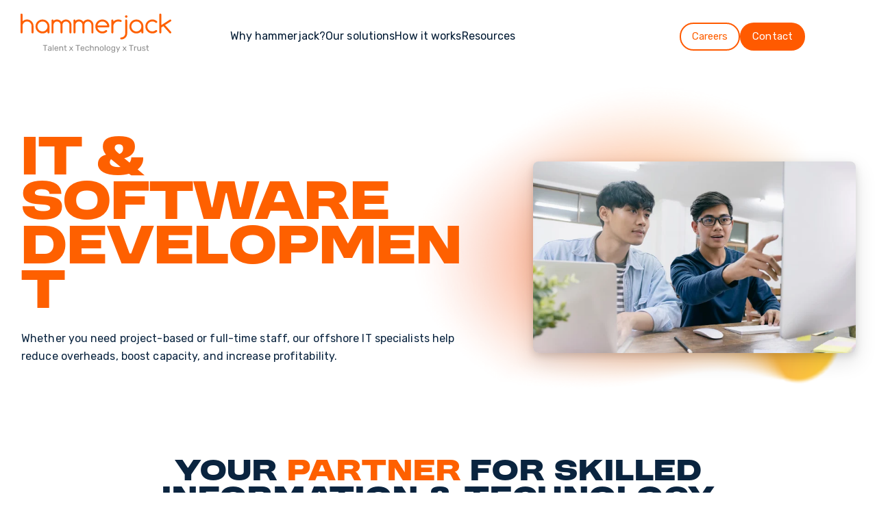

--- FILE ---
content_type: text/html; charset=UTF-8
request_url: https://hammerjack.com.au/roles-it-software-development
body_size: 9357
content:
<!doctype html><html lang="en"><head>
    <meta charset="utf-8">
    <title>Offshore IT Staffing | hammerjack</title>
    <link rel="shortcut icon" href="https://hammerjack.com.au/hubfs/HJ%20Website/hammerjack-favicon.png">
    <meta name="description" content="Whether you need project-based or full-time staff, our IT specialists boost capacity and increase profitability. Learn more about offshore IT staffing.">
    
    
    
    
    
    
    
<meta name="viewport" content="width=device-width, initial-scale=1">

    
    <meta property="og:description" content="Whether you need project-based or full-time staff, our IT specialists boost capacity and increase profitability. Learn more about offshore IT staffing.">
    <meta property="og:title" content="Offshore IT Staffing | hammerjack">
    <meta name="twitter:description" content="Whether you need project-based or full-time staff, our IT specialists boost capacity and increase profitability. Learn more about offshore IT staffing.">
    <meta name="twitter:title" content="Offshore IT Staffing | hammerjack">

    

    
    <style>
a.cta_button{-moz-box-sizing:content-box !important;-webkit-box-sizing:content-box !important;box-sizing:content-box !important;vertical-align:middle}.hs-breadcrumb-menu{list-style-type:none;margin:0px 0px 0px 0px;padding:0px 0px 0px 0px}.hs-breadcrumb-menu-item{float:left;padding:10px 0px 10px 10px}.hs-breadcrumb-menu-divider:before{content:'›';padding-left:10px}.hs-featured-image-link{border:0}.hs-featured-image{float:right;margin:0 0 20px 20px;max-width:50%}@media (max-width: 568px){.hs-featured-image{float:none;margin:0;width:100%;max-width:100%}}.hs-screen-reader-text{clip:rect(1px, 1px, 1px, 1px);height:1px;overflow:hidden;position:absolute !important;width:1px}
</style>

<link rel="stylesheet" href="https://hammerjack.com.au/hubfs/hub_generated/template_assets/1/192627573384/1762819043768/template_main.min.css">
<link class="hs-async-css" rel="preload" href="https://hammerjack.com.au/hubfs/hub_generated/template_assets/1/192627573393/1762819041602/template_library.min.css" as="style" onload="this.onload=null;this.rel='stylesheet'">
<noscript><link rel="stylesheet" href="https://hammerjack.com.au/hubfs/hub_generated/template_assets/1/192627573393/1762819041602/template_library.min.css"></noscript>
<link rel="stylesheet" href="https://hammerjack.com.au/hubfs/hub_generated/template_assets/1/192627573391/1762931741851/template_theme-overrides.min.css">
<link rel="stylesheet" href="https://hammerjack.com.au/hubfs/hub_generated/template_assets/1/192627158675/1762819044668/template_child.min.css">
<link rel="stylesheet" href="https://hammerjack.com.au/hubfs/hub_generated/module_assets/1/192930157076/1759883301184/module_HJ_Navbar_menu.css">
<link rel="stylesheet" href="https://hammerjack.com.au/hubfs/hub_generated/module_assets/1/194020338482/1757491802062/module_HJ_Contact_Button.min.css">
<link rel="stylesheet" href="https://hammerjack.com.au/hubfs/hub_generated/module_assets/1/192879670416/1762482157637/module_Overlay.min.css">
<link rel="stylesheet" href="https://hammerjack.com.au/hubfs/hub_generated/module_assets/1/192832001114/1756861484782/module_HJ_Own_Title_Module.min.css">

<style>
#hs_cos_wrapper_widget_1757380862173 .in-spacer {
  height:20px;
  background-color:rgba(255,255,255,0%);
}

@media (min-width:768px) {
  #hs_cos_wrapper_widget_1757380862173 .in-spacer { height:20px; }
}

@media (min-width:992px) {
  #hs_cos_wrapper_widget_1757380862173 .in-spacer { height:0px; }
}

</style>

<link rel="stylesheet" href="https://hammerjack.com.au/hubfs/hub_generated/module_assets/1/195162026520/1757982264715/module_HJ_Image_module.min.css">

<style>
#hs_cos_wrapper_module_17567970553952 .in-spacer {
  height:20px;
  background-color:rgba(255,255,255,0%);
}

@media (min-width:768px) {
  #hs_cos_wrapper_module_17567970553952 .in-spacer { height:20px; }
}

@media (min-width:992px) {
  #hs_cos_wrapper_module_17567970553952 .in-spacer { height:20px; }
}

</style>

<link rel="stylesheet" href="https://hammerjack.com.au/hubfs/hub_generated/module_assets/1/192887008300/1752756289118/module_Text_with_alignment.min.css">
<link rel="stylesheet" href="https://hammerjack.com.au/hubfs/hub_generated/module_assets/1/195106978092/1762397409870/module_HJ_Plain_text_card.min.css">

<style>
#hs_cos_wrapper_widget_1757665774170 .in-spacer {
  height:30px;
  background-color:rgba(255,255,255,0%);
}

@media (min-width:768px) {
  #hs_cos_wrapper_widget_1757665774170 .in-spacer { height:30px; }
}

@media (min-width:992px) {
  #hs_cos_wrapper_widget_1757665774170 .in-spacer { height:35px; }
}

</style>

<link rel="stylesheet" href="https://hammerjack.com.au/hubfs/hub_generated/module_assets/1/192875480734/1757921477210/module_HJ_Button.min.css">

<style>
#hs_cos_wrapper_module_175738482960410 .in-spacer {
  height:20px;
  background-color:rgba(255,255,255,0%);
}

@media (min-width:768px) {
  #hs_cos_wrapper_module_175738482960410 .in-spacer { height:20px; }
}

@media (min-width:992px) {
  #hs_cos_wrapper_module_175738482960410 .in-spacer { height:30px; }
}

</style>


<style>
#hs_cos_wrapper_module_175738482960417 .in-spacer {
  height:15px;
  background-color:rgba(255,255,255,0%);
}

@media (min-width:768px) {
  #hs_cos_wrapper_module_175738482960417 .in-spacer { height:15px; }
}

@media (min-width:992px) {
  #hs_cos_wrapper_module_175738482960417 .in-spacer { height:20px; }
}

</style>


<style>
#hs_cos_wrapper_module_1757384829605 .in-spacer {
  height:15px;
  background-color:rgba(255,255,255,0%);
}

@media (min-width:768px) {
  #hs_cos_wrapper_module_1757384829605 .in-spacer { height:15px; }
}

@media (min-width:992px) {
  #hs_cos_wrapper_module_1757384829605 .in-spacer { height:20px; }
}

</style>


<style>
#hs_cos_wrapper_module_17573848296053 .in-spacer {
  height:15px;
  background-color:rgba(255,255,255,0%);
}

@media (min-width:768px) {
  #hs_cos_wrapper_module_17573848296053 .in-spacer { height:15px; }
}

@media (min-width:992px) {
  #hs_cos_wrapper_module_17573848296053 .in-spacer { height:30px; }
}

</style>


<style>
  #hs_cos_wrapper_footer-module-2 .in-logo { text-align:left; }

@media (max-width:767px) {
  #hs_cos_wrapper_footer-module-2 .in-logo { text-align:left; }
}

</style>

<link rel="stylesheet" href="https://hammerjack.com.au/hubfs/hub_generated/module_assets/1/192616763688/1752452807180/module_social-follow.min.css">

<style>
  #hs_cos_wrapper_widget_1754381393153 .in-social-icon li a svg { fill:#fe6000; }

#hs_cos_wrapper_widget_1754381393153 .in-social-icon {}

@media (min-width:992px) {
  #hs_cos_wrapper_widget_1754381393153 .in-social-icon {}
}

</style>


<style>
#hs_cos_wrapper_widget_1754381567166 .in-spacer {
  height:20px;
  background-color:rgba(255,255,255,0%);
}

@media (min-width:768px) {
  #hs_cos_wrapper_widget_1754381567166 .in-spacer { height:0px; }
}

@media (min-width:992px) {
  #hs_cos_wrapper_widget_1754381567166 .in-spacer { height:0px; }
}

</style>

<link rel="stylesheet" href="https://hammerjack.com.au/hubfs/hub_generated/module_assets/1/192616813407/1752452807179/module_footer-nav.min.css">

  <style>
    
  </style>

<link rel="stylesheet" href="https://hammerjack.com.au/hubfs/hub_generated/module_assets/1/192618890836/1752452807175/module_copyright.min.css">

<style>
  #hs_cos_wrapper_footer-module-14 .in-footer-copyright {
  border-top:1px solid rgba(251,251,251,16%);
  padding-top:30px;
}

</style>

<style>
@font-face {
  font-family: "Moderniz";
  src: url("https://hammerjack.com.au/hubfs/Moderniz.otf") format("opentype");
  font-display: swap;
  font-weight: 400;
}
</style>

<style>
  @font-face {
    font-family: "Montserrat";
    font-weight: 700;
    font-style: normal;
    font-display: swap;
    src: url("/_hcms/googlefonts/Montserrat/700.woff2") format("woff2"), url("/_hcms/googlefonts/Montserrat/700.woff") format("woff");
  }
  @font-face {
    font-family: "Montserrat";
    font-weight: 500;
    font-style: normal;
    font-display: swap;
    src: url("/_hcms/googlefonts/Montserrat/500.woff2") format("woff2"), url("/_hcms/googlefonts/Montserrat/500.woff") format("woff");
  }
  @font-face {
    font-family: "Montserrat";
    font-weight: 600;
    font-style: normal;
    font-display: swap;
    src: url("/_hcms/googlefonts/Montserrat/600.woff2") format("woff2"), url("/_hcms/googlefonts/Montserrat/600.woff") format("woff");
  }
  @font-face {
    font-family: "Montserrat";
    font-weight: 400;
    font-style: normal;
    font-display: swap;
    src: url("/_hcms/googlefonts/Montserrat/regular.woff2") format("woff2"), url("/_hcms/googlefonts/Montserrat/regular.woff") format("woff");
  }
  @font-face {
    font-family: "Montserrat";
    font-weight: 700;
    font-style: normal;
    font-display: swap;
    src: url("/_hcms/googlefonts/Montserrat/700.woff2") format("woff2"), url("/_hcms/googlefonts/Montserrat/700.woff") format("woff");
  }
  @font-face {
    font-family: "Rubik";
    font-weight: 700;
    font-style: normal;
    font-display: swap;
    src: url("/_hcms/googlefonts/Rubik/700.woff2") format("woff2"), url("/_hcms/googlefonts/Rubik/700.woff") format("woff");
  }
  @font-face {
    font-family: "Rubik";
    font-weight: 400;
    font-style: normal;
    font-display: swap;
    src: url("/_hcms/googlefonts/Rubik/regular.woff2") format("woff2"), url("/_hcms/googlefonts/Rubik/regular.woff") format("woff");
  }
  @font-face {
    font-family: "Rubik";
    font-weight: 500;
    font-style: normal;
    font-display: swap;
    src: url("/_hcms/googlefonts/Rubik/500.woff2") format("woff2"), url("/_hcms/googlefonts/Rubik/500.woff") format("woff");
  }
  @font-face {
    font-family: "Rubik";
    font-weight: 400;
    font-style: normal;
    font-display: swap;
    src: url("/_hcms/googlefonts/Rubik/regular.woff2") format("woff2"), url("/_hcms/googlefonts/Rubik/regular.woff") format("woff");
  }
</style>

<!-- Editor Styles -->
<style id="hs_editor_style" type="text/css">
#hs_cos_wrapper_widget_1752827483271  { display: block !important; padding-left: 0px !important }
#hs_cos_wrapper_footer-module-3  { display: block !important; padding-bottom: 10px !important; padding-top: 20px !important }
.widget_1752827483271-flexbox-positioning {
  display: -ms-flexbox !important;
  -ms-flex-direction: column !important;
  -ms-flex-align: start !important;
  -ms-flex-pack: start;
  display: flex !important;
  flex-direction: column !important;
  align-items: flex-start !important;
  justify-content: flex-start;
}
.widget_1752827483271-flexbox-positioning > div {
  max-width: 100%;
  flex-shrink: 0 !important;
}
/* HubSpot Non-stacked Media Query Styles */
@media (min-width:768px) {
  .header-navigation-row-0-vertical-alignment > .row-fluid {
    display: -ms-flexbox !important;
    -ms-flex-direction: row;
    display: flex !important;
    flex-direction: row;
  }
  .cell_1754447370493-vertical-alignment {
    display: -ms-flexbox !important;
    -ms-flex-direction: column !important;
    -ms-flex-pack: center !important;
    display: flex !important;
    flex-direction: column !important;
    justify-content: center !important;
  }
  .cell_1754447370493-vertical-alignment > div {
    flex-shrink: 0 !important;
  }
  .cell_1752829878437-vertical-alignment {
    display: -ms-flexbox !important;
    -ms-flex-direction: column !important;
    -ms-flex-pack: center !important;
    display: flex !important;
    flex-direction: column !important;
    justify-content: center !important;
  }
  .cell_1752829878437-vertical-alignment > div {
    flex-shrink: 0 !important;
  }
  .cell_17528296969963-vertical-alignment {
    display: -ms-flexbox !important;
    -ms-flex-direction: column !important;
    -ms-flex-pack: center !important;
    display: flex !important;
    flex-direction: column !important;
    justify-content: center !important;
  }
  .cell_17528296969963-vertical-alignment > div {
    flex-shrink: 0 !important;
  }
  .dnd_area-row-0-vertical-alignment > .row-fluid {
    display: -ms-flexbox !important;
    -ms-flex-direction: row;
    display: flex !important;
    flex-direction: row;
  }
  .cell_1756983030915-vertical-alignment {
    display: -ms-flexbox !important;
    -ms-flex-direction: column !important;
    -ms-flex-pack: center !important;
    display: flex !important;
    flex-direction: column !important;
    justify-content: center !important;
  }
  .cell_1756983030915-vertical-alignment > div {
    flex-shrink: 0 !important;
  }
  .cell_17544410829613-vertical-alignment {
    display: -ms-flexbox !important;
    -ms-flex-direction: column !important;
    -ms-flex-pack: center !important;
    display: flex !important;
    flex-direction: column !important;
    justify-content: center !important;
  }
  .cell_17544410829613-vertical-alignment > div {
    flex-shrink: 0 !important;
  }
  .cell_17527401720334-row-0-vertical-alignment > .row-fluid {
    display: -ms-flexbox !important;
    -ms-flex-direction: row;
    display: flex !important;
    flex-direction: row;
  }
  .footer-column-5-vertical-alignment {
    display: -ms-flexbox !important;
    -ms-flex-direction: column !important;
    -ms-flex-pack: start !important;
    display: flex !important;
    flex-direction: column !important;
    justify-content: flex-start !important;
  }
  .footer-column-5-vertical-alignment > div {
    flex-shrink: 0 !important;
  }
}
/* HubSpot Styles (default) */
.header-navigation-row-0-padding {
  padding-top: 5px !important;
}
.cell_1754447370493-padding {
  padding-right: 0px !important;
}
.cell_1752829878437-padding {
  padding-left: 0px !important;
}
.cell_17528296969963-padding {
  padding-right: 0px !important;
}
.dnd_area-row-0-padding {
  padding-top: 100px !important;
  padding-bottom: 70px !important;
}
.dnd_area-row-0-background-layers {
  background-image: url('https://hammerjack.com.au/hubfs/Build%20your%20team/roles-pages-hero-bg-v3.png') !important;
  background-position: center center !important;
  background-size: cover !important;
  background-repeat: no-repeat !important;
}
.dnd_area-row-1-padding {
  padding-top: 50px !important;
}
.dnd_area-row-3-padding {
  padding-top: 140px !important;
  padding-bottom: 100px !important;
}
.dnd_area-row-3-background-layers {
  background-image: url('https://hammerjack.com.au/hubfs/HJ%20Website/Home/cta-section-bg-v7.png') !important;
  background-position: center center !important;
  background-size: cover !important;
  background-repeat: no-repeat !important;
}
.footer-row-0-padding {
  padding-left: 60px !important;
  padding-right: 60px !important;
}
.footer-row-1-padding {
  padding-top: 30px !important;
  padding-bottom: 30px !important;
  padding-left: 20px !important;
  padding-right: 20px !important;
}
.footer-column-5-padding {
  padding-top: 0px !important;
  padding-bottom: 0px !important;
  padding-left: 0px !important;
  padding-right: 0px !important;
}
.footer-column-6-row-0-padding {
  padding-top: 0px !important;
  padding-bottom: 0px !important;
  padding-left: 0px !important;
  padding-right: 0px !important;
}
/* HubSpot Styles (mobile) */
@media (max-width: 992px) {
  .dnd_area-row-0-padding {
    padding-top: 100px !important;
    padding-bottom: 60px !important;
  }
  .dnd_area-row-1-padding {
    padding-top: 40px !important;
  }
  .footer-row-1-padding {
    padding-top: 30px !important;
    padding-bottom: 30px !important;
    padding-left: 20px !important;
    padding-right: 20px !important;
  }
  .footer-column-5-padding {
    padding-top: 0px !important;
    padding-bottom: 30px !important;
    padding-left: 0px !important;
    padding-right: 0px !important;
  }
  .footer-column-6-row-0-padding {
    padding-top: 0px !important;
    padding-bottom: 30px !important;
    padding-left: 0px !important;
    padding-right: 0px !important;
  }
}
</style>
    <script src="https://hammerjack.com.au/hubfs/hub_generated/template_assets/1/192616763660/1762819044625/template_library.min.js"></script>

    
<!--  Added by GoogleAnalytics4 integration -->
<script>
var _hsp = window._hsp = window._hsp || [];
window.dataLayer = window.dataLayer || [];
function gtag(){dataLayer.push(arguments);}

var useGoogleConsentModeV2 = true;
var waitForUpdateMillis = 1000;


if (!window._hsGoogleConsentRunOnce) {
  window._hsGoogleConsentRunOnce = true;

  gtag('consent', 'default', {
    'ad_storage': 'denied',
    'analytics_storage': 'denied',
    'ad_user_data': 'denied',
    'ad_personalization': 'denied',
    'wait_for_update': waitForUpdateMillis
  });

  if (useGoogleConsentModeV2) {
    _hsp.push(['useGoogleConsentModeV2'])
  } else {
    _hsp.push(['addPrivacyConsentListener', function(consent){
      var hasAnalyticsConsent = consent && (consent.allowed || (consent.categories && consent.categories.analytics));
      var hasAdsConsent = consent && (consent.allowed || (consent.categories && consent.categories.advertisement));

      gtag('consent', 'update', {
        'ad_storage': hasAdsConsent ? 'granted' : 'denied',
        'analytics_storage': hasAnalyticsConsent ? 'granted' : 'denied',
        'ad_user_data': hasAdsConsent ? 'granted' : 'denied',
        'ad_personalization': hasAdsConsent ? 'granted' : 'denied'
      });
    }]);
  }
}

gtag('js', new Date());
gtag('set', 'developer_id.dZTQ1Zm', true);
gtag('config', 'G-9VC3H15EVL');
</script>
<script async src="https://www.googletagmanager.com/gtag/js?id=G-9VC3H15EVL"></script>

<!-- /Added by GoogleAnalytics4 integration -->

<!--  Added by GoogleTagManager integration -->
<script>
var _hsp = window._hsp = window._hsp || [];
window.dataLayer = window.dataLayer || [];
function gtag(){dataLayer.push(arguments);}

var useGoogleConsentModeV2 = true;
var waitForUpdateMillis = 1000;



var hsLoadGtm = function loadGtm() {
    if(window._hsGtmLoadOnce) {
      return;
    }

    if (useGoogleConsentModeV2) {

      gtag('set','developer_id.dZTQ1Zm',true);

      gtag('consent', 'default', {
      'ad_storage': 'denied',
      'analytics_storage': 'denied',
      'ad_user_data': 'denied',
      'ad_personalization': 'denied',
      'wait_for_update': waitForUpdateMillis
      });

      _hsp.push(['useGoogleConsentModeV2'])
    }

    (function(w,d,s,l,i){w[l]=w[l]||[];w[l].push({'gtm.start':
    new Date().getTime(),event:'gtm.js'});var f=d.getElementsByTagName(s)[0],
    j=d.createElement(s),dl=l!='dataLayer'?'&l='+l:'';j.async=true;j.src=
    'https://www.googletagmanager.com/gtm.js?id='+i+dl;f.parentNode.insertBefore(j,f);
    })(window,document,'script','dataLayer','GTM-PM8P672');

    window._hsGtmLoadOnce = true;
};

_hsp.push(['addPrivacyConsentListener', function(consent){
  if(consent.allowed || (consent.categories && consent.categories.analytics)){
    hsLoadGtm();
  }
}]);

</script>

<!-- /Added by GoogleTagManager integration -->

    <link rel="canonical" href="https://hammerjack.com.au/roles-it-software-development">

<!-- Google Tag Manager -->
<script>(function(w,d,s,l,i){w[l]=w[l]||[];w[l].push({'gtm.start':
new Date().getTime(),event:'gtm.js'});var f=d.getElementsByTagName(s)[0],
j=d.createElement(s),dl=l!='dataLayer'?'&l='+l:'';j.async=true;j.src=
'https://www.googletagmanager.com/gtm.js?id='+i+dl;f.parentNode.insertBefore(j,f);
})(window,document,'script','dataLayer','GTM-PM8P672');</script>
<!-- End Google Tag Manager -->

<meta name="viewport" content="width=device-width, initial-scale=1.0">
<meta property="og:url" content="https://hammerjack.com.au/roles-it-software-development">
<meta name="twitter:card" content="summary">
<meta http-equiv="content-language" content="en">







  <meta name="generator" content="HubSpot"></head>
  <body>
<!--  Added by GoogleTagManager integration -->
<noscript><iframe src="https://www.googletagmanager.com/ns.html?id=GTM-PM8P672" height="0" width="0" style="display:none;visibility:hidden"></iframe></noscript>

<!-- /Added by GoogleTagManager integration -->

    <div class="body-wrapper   hs-content-id-195485268659 hs-site-page page ">
      
        <div data-global-resource-path="hammerjack/templates/partials/header.html"><header class="header in-header-wrap in-box-shadow--enable ">

  

  <a href="#main-content" class="header__skip">Skip to content</a>

  

  
  

  <div class="in-header header__container">
    <div class="container-fluid content-wrapper">
<div class="row-fluid-wrapper">
<div class="row-fluid">
<div class="span12 widget-span widget-type-cell " style="" data-widget-type="cell" data-x="0" data-w="12">

<div class="row-fluid-wrapper row-depth-1 row-number-1 header-navigation-row-0-padding dnd-section header-navigation-row-0-vertical-alignment">
<div class="row-fluid ">
<div class="span3 widget-span widget-type-cell cell_17528296969963-vertical-alignment cell_17528296969963-padding dnd-column" style="" data-widget-type="cell" data-x="0" data-w="3">

<div class="row-fluid-wrapper row-depth-1 row-number-2 dnd-row">
<div class="row-fluid ">
<div class="span12 widget-span widget-type-custom_widget dnd-module widget_1752827483271-flexbox-positioning" style="" data-widget-type="custom_widget" data-x="0" data-w="12">
<div id="hs_cos_wrapper_widget_1752827483271" class="hs_cos_wrapper hs_cos_wrapper_widget hs_cos_wrapper_type_module widget-type-logo" style="" data-hs-cos-general-type="widget" data-hs-cos-type="module">
  






















  
  <span id="hs_cos_wrapper_widget_1752827483271_hs_logo_widget" class="hs_cos_wrapper hs_cos_wrapper_widget hs_cos_wrapper_type_logo" style="" data-hs-cos-general-type="widget" data-hs-cos-type="logo"><a href="https://hammerjack.com.au/?hsLang=en" id="hs-link-widget_1752827483271_hs_logo_widget" style="border-width:0px;border:0px;"><img src="https://hammerjack.com.au/hubfs/HJ%20Website/HJ%203T-2.svg" class="hs-image-widget " height="58" style="height: auto;width:220px;border-width:0px;border:0px;" width="220" alt="hammerjack-talent-technology-trust-logo" title="hammerjack-talent-technology-trust-logo"></a></span>
</div>

</div><!--end widget-span -->
</div><!--end row-->
</div><!--end row-wrapper -->

</div><!--end widget-span -->
<div class="span6 widget-span widget-type-cell cell_1752829878437-vertical-alignment cell_1752829878437-padding dnd-column" style="" data-widget-type="cell" data-x="3" data-w="6">

<div class="row-fluid-wrapper row-depth-1 row-number-3 dnd-row">
<div class="row-fluid ">
<div class="span12 widget-span widget-type-custom_widget dnd-module" style="" data-widget-type="custom_widget" data-x="0" data-w="12">
<div id="hs_cos_wrapper_widget_1752829878427" class="hs_cos_wrapper hs_cos_wrapper_widget hs_cos_wrapper_type_module" style="" data-hs-cos-general-type="widget" data-hs-cos-type="module"><div class="navbar-wrapper">
  
  

  <!-- ===== Desktop ===== -->
  <div class="navbar-desktop">
    <ul class="custom-menu">
      
        <li class="menu-item">
          <a href="https://hammerjack.com.au/about?hsLang=en">Why hammerjack?</a>

          
            <ul class="submenu">
              
                <li class="menu-item">
                  <a href="https://hammerjack.com.au/about?hsLang=en">About us</a>

                  
                </li>
              
                <li class="menu-item">
                  <a href="https://hammerjack.com.au/faqs?hsLang=en">FAQs</a>

                  
                </li>
              
            </ul>
          
        </li>
      
        <li class="menu-item">
          <a href="https://hammerjack.com.au/build-your-team?hsLang=en">Our solutions</a>

          
            <ul class="submenu">
              
                <li class="menu-item">
                  <a href="https://hammerjack.com.au/build-your-team?hsLang=en">Build your team</a>

                  
                    <ul class="submenu submenu-nested">
                      
                        <li><a href="https://hammerjack.com.au/roles-sales-and-marketing?hsLang=en">Sales &amp; Marketing</a></li>
                      
                        <li><a href="https://hammerjack.com.au/roles-it-software-development">IT &amp; Software Development</a></li>
                      
                        <li><a href="https://hammerjack.com.au/roles-admin-support?hsLang=en">Administrative Support</a></li>
                      
                        <li><a href="https://hammerjack.com.au/roles-finance-and-accounting?hsLang=en">Finance &amp; Accounting</a></li>
                      
                    </ul>
                  
                </li>
              
            </ul>
          
        </li>
      
        <li class="menu-item">
          <a href="https://hammerjack.com.au/how-it-works?hsLang=en">How it works</a>

          
            <ul class="submenu">
              
                <li class="menu-item">
                  <a href="https://hammerjack.com.au/outsourcing-models?hsLang=en">Outsourcing Models</a>

                  
                </li>
              
                <li class="menu-item">
                  <a href="https://hammerjack.com.au/real-offshore-value?hsLang=en">Real Offshore Value</a>

                  
                </li>
              
            </ul>
          
        </li>
      
        <li class="menu-item">
          <a href="https://hammerjack.com.au/resources?hsLang=en">Resources</a>

          
        </li>
      
    </ul>
  </div>

  <!-- ===== Mobile ===== -->
  <div class="navbar-mobile">
    <div class="navbar-header">
      <div class="logo">
        
      </div>
      <div class="menu-toggle" id="menu-toggle">
        <div class="bar top"></div>
        <div class="bar middle"></div>
        <div class="bar bottom"></div>
      </div>
    </div>

    <div class="mobile-menu" id="mobile-menu">
      <ul class="custom-menu">
        
          <li class="menu-item has-children">
            <div class="menu-link-wrapper">
              <a href="https://hammerjack.com.au/about?hsLang=en">Why hammerjack</a>
              
                <span class="dropdown-arrow">▾</span>
              
            </div>

            
              <ul class="submenu">
                
                  <li class="menu-item">
                    <div class="menu-link-wrapper">
                      <a href="https://hammerjack.com.au/about?hsLang=en">About us</a>
                      
                    </div>

                    
                  </li>
                
                  <li class="menu-item">
                    <div class="menu-link-wrapper">
                      <a href="https://hammerjack.com.au/faqs?hsLang=en">FAQs</a>
                      
                    </div>

                    
                  </li>
                
              </ul>
            
          </li>
        
          <li class="menu-item has-children">
            <div class="menu-link-wrapper">
              <a href="https://hammerjack.com.au/build-your-team?hsLang=en">Our solutions</a>
              
                <span class="dropdown-arrow">▾</span>
              
            </div>

            
              <ul class="submenu">
                
                  <li class="menu-item has-children">
                    <div class="menu-link-wrapper">
                      <a href="https://hammerjack.com.au/build-your-team?hsLang=en">Build your team</a>
                      
                        <span class="dropdown-arrow">▾</span>
                      
                    </div>

                    
                      <ul class="submenu">
                        
                          <li class="menu-item">
                            <a href="https://hammerjack.com.au/roles-sales-and-marketing?hsLang=en">Sales &amp; Marketing</a>
                          </li>
                        
                          <li class="menu-item">
                            <a href="https://hammerjack.com.au/roles-admin-support?hsLang=en">Administrative Support</a>
                          </li>
                        
                          <li class="menu-item">
                            <a href="https://hammerjack.com.au/roles-finance-and-accounting?hsLang=en">Finance &amp; Accounting</a>
                          </li>
                        
                          <li class="menu-item">
                            <a href="https://hammerjack.com.au/roles-it-software-development">IT &amp; Software Development</a>
                          </li>
                        
                      </ul>
                    
                  </li>
                
              </ul>
            
          </li>
        
          <li class="menu-item has-children">
            <div class="menu-link-wrapper">
              <a href="https://hammerjack.com.au/how-it-works?hsLang=en">How it works</a>
              
                <span class="dropdown-arrow">▾</span>
              
            </div>

            
              <ul class="submenu">
                
                  <li class="menu-item">
                    <div class="menu-link-wrapper">
                      <a href="https://hammerjack.com.au/outsourcing-models?hsLang=en">Outsourcing Models</a>
                      
                    </div>

                    
                  </li>
                
                  <li class="menu-item">
                    <div class="menu-link-wrapper">
                      <a href="https://hammerjack.com.au/real-offshore-value?hsLang=en">Real Offshore Value</a>
                      
                    </div>

                    
                  </li>
                
              </ul>
            
          </li>
        
          <li class="menu-item">
            <div class="menu-link-wrapper">
              <a href="https://hammerjack.com.au/resources?hsLang=en">Resources</a>
              
            </div>

            
          </li>
        
          <li class="menu-item">
            <div class="menu-link-wrapper">
              <a href="https://hammerjack.com.au/careers?hsLang=en">Careers</a>
              
            </div>

            
          </li>
        
          <li class="menu-item">
            <div class="menu-link-wrapper">
              <a href="https://hammerjack.com.au/contact?hsLang=en">Contact</a>
              
            </div>

            
          </li>
        
      </ul>
    </div>
  </div>
</div></div>

</div><!--end widget-span -->
</div><!--end row-->
</div><!--end row-wrapper -->

</div><!--end widget-span -->
<div class="span3 widget-span widget-type-cell cell_1754447370493-padding cell_1754447370493-vertical-alignment dnd-column" style="" data-widget-type="cell" data-x="9" data-w="3">

<div class="row-fluid-wrapper row-depth-1 row-number-4 dnd-row">
<div class="row-fluid ">
<div class="span12 widget-span widget-type-custom_widget dnd-module" style="" data-widget-type="custom_widget" data-x="0" data-w="12">
<div id="hs_cos_wrapper_widget_1754447370124" class="hs_cos_wrapper hs_cos_wrapper_widget hs_cos_wrapper_type_module" style="" data-hs-cos-general-type="widget" data-hs-cos-type="module"><div class="nav-buttons hide-on-mobile">
  <a href="https://hammerjack.com.au/careers?hsLang=en" class="btn-outline">Careers</a>
  <a href="https://hammerjack.com.au/contact?hsLang=en" class="btn-solid">Contact</a>
</div></div>

</div><!--end widget-span -->
</div><!--end row-->
</div><!--end row-wrapper -->

</div><!--end widget-span -->
</div><!--end row-->
</div><!--end row-wrapper -->

</div><!--end widget-span -->
</div>
</div>
</div>

  </div>

  

</header></div>
      

      

      <main id="main-content" class="body-container-wrapper">
        



<div class="container-fluid body-container body-container--home-social">
<div class="row-fluid-wrapper">
<div class="row-fluid">
<div class="span12 widget-span widget-type-cell " style="" data-widget-type="cell" data-x="0" data-w="12">

<div class="row-fluid-wrapper row-depth-1 row-number-1 dnd_area-row-0-vertical-alignment dnd_area-row-0-background-layers dnd-section dnd_area-row-0-padding dnd_area-row-0-background-image">
<div class="row-fluid ">
<div class="span7 widget-span widget-type-cell dnd-column cell_17544410829613-vertical-alignment" style="" data-widget-type="cell" data-x="0" data-w="7">

<div class="row-fluid-wrapper row-depth-1 row-number-2 dnd-row">
<div class="row-fluid ">
<div class="span12 widget-span widget-type-custom_widget dnd-module" style="" data-widget-type="custom_widget" data-x="0" data-w="12">
<div id="hs_cos_wrapper_widget_1754450281887" class="hs_cos_wrapper hs_cos_wrapper_widget hs_cos_wrapper_type_module" style="" data-hs-cos-general-type="widget" data-hs-cos-type="module"><div class="hj-overlay-anchor" data-colour="white"></div></div>

</div><!--end widget-span -->
</div><!--end row-->
</div><!--end row-wrapper -->

<div class="row-fluid-wrapper row-depth-1 row-number-3 dnd-row">
<div class="row-fluid ">
<div class="span12 widget-span widget-type-custom_widget dnd-module" style="" data-widget-type="custom_widget" data-x="0" data-w="12">
<div id="hs_cos_wrapper_module_17544410637799" class="hs_cos_wrapper hs_cos_wrapper_widget hs_cos_wrapper_type_module" style="" data-hs-cos-general-type="widget" data-hs-cos-type="module">

<div style="margin: 0;">
  <div class="hj-title-wrapper text-left
              mobile-center 
              no-eyebrow">
    
    <div class="hj-title">
      <h1 style="line-height: 1; font-size: 65px;"><span style="color: #fe6000;">IT &amp; Software Development</span></h1>
    </div>
    <div class="hj-description">
      <p>Whether you need project-based or full-time staff, our offshore IT specialists help reduce overheads, boost capacity, and increase profitability.</p>
    </div>
  </div>
</div></div>

</div><!--end widget-span -->
</div><!--end row-->
</div><!--end row-wrapper -->

<div class="row-fluid-wrapper row-depth-1 row-number-4 dnd-row">
<div class="row-fluid ">
<div class="span12 widget-span widget-type-custom_widget dnd-module" style="" data-widget-type="custom_widget" data-x="0" data-w="12">
<div id="hs_cos_wrapper_widget_1757380862173" class="hs_cos_wrapper hs_cos_wrapper_widget hs_cos_wrapper_type_module" style="" data-hs-cos-general-type="widget" data-hs-cos-type="module"><!-- Module Style -->


<!-- Spacer -->
<div id="widget_1757380862173" class="in-spacer">
</div></div>

</div><!--end widget-span -->
</div><!--end row-->
</div><!--end row-wrapper -->

</div><!--end widget-span -->
<div class="span5 widget-span widget-type-cell cell_1756983030915-vertical-alignment dnd-column" style="" data-widget-type="cell" data-x="7" data-w="5">

<div class="row-fluid-wrapper row-depth-1 row-number-5 dnd-row">
<div class="row-fluid ">
<div class="span12 widget-span widget-type-custom_widget dnd-module" style="" data-widget-type="custom_widget" data-x="0" data-w="12">
<div id="hs_cos_wrapper_module_1756983027661" class="hs_cos_wrapper hs_cos_wrapper_widget hs_cos_wrapper_type_module" style="" data-hs-cos-general-type="widget" data-hs-cos-type="module">




  


<div class="hj-imgmod
            
            
            
            ">
  
  
    

    
    
    
    
      
      
    

    
    
      <img class="hj-imgmod__img" src="https://hammerjack.com.au/hs-fs/hubfs/Build%20your%20team/info-tech-team.jpg?width=700&amp;height=417&amp;name=info-tech-team.jpg" alt="info-tech-team" width="700" height="417" loading="lazy" decoding="async" srcset="https://hammerjack.com.au/hs-fs/hubfs/Build%20your%20team/info-tech-team.jpg?width=350&amp;height=209&amp;name=info-tech-team.jpg 350w, https://hammerjack.com.au/hs-fs/hubfs/Build%20your%20team/info-tech-team.jpg?width=700&amp;height=417&amp;name=info-tech-team.jpg 700w, https://hammerjack.com.au/hs-fs/hubfs/Build%20your%20team/info-tech-team.jpg?width=1050&amp;height=626&amp;name=info-tech-team.jpg 1050w, https://hammerjack.com.au/hs-fs/hubfs/Build%20your%20team/info-tech-team.jpg?width=1400&amp;height=834&amp;name=info-tech-team.jpg 1400w, https://hammerjack.com.au/hs-fs/hubfs/Build%20your%20team/info-tech-team.jpg?width=1750&amp;height=1043&amp;name=info-tech-team.jpg 1750w, https://hammerjack.com.au/hs-fs/hubfs/Build%20your%20team/info-tech-team.jpg?width=2100&amp;height=1251&amp;name=info-tech-team.jpg 2100w" sizes="(max-width: 700px) 100vw, 700px">
    
  
</div></div>

</div><!--end widget-span -->
</div><!--end row-->
</div><!--end row-wrapper -->

</div><!--end widget-span -->
</div><!--end row-->
</div><!--end row-wrapper -->

<div class="row-fluid-wrapper row-depth-1 row-number-6 dnd_area-row-1-padding dnd-section">
<div class="row-fluid ">
<div class="span1 widget-span widget-type-cell dnd-column" style="" data-widget-type="cell" data-x="0" data-w="1">

<div class="row-fluid-wrapper row-depth-1 row-number-7 dnd-row">
<div class="row-fluid ">
<div class="span12 widget-span widget-type-custom_widget dnd-module" style="" data-widget-type="custom_widget" data-x="0" data-w="12">
<div id="hs_cos_wrapper_module_17567985820023" class="hs_cos_wrapper hs_cos_wrapper_widget hs_cos_wrapper_type_module widget-type-space" style="" data-hs-cos-general-type="widget" data-hs-cos-type="module"><span class="hs-horizontal-spacer"></span></div>

</div><!--end widget-span -->
</div><!--end row-->
</div><!--end row-wrapper -->

</div><!--end widget-span -->
<div class="span10 widget-span widget-type-cell dnd-column" style="" data-widget-type="cell" data-x="1" data-w="10">

<div class="row-fluid-wrapper row-depth-1 row-number-8 dnd-row">
<div class="row-fluid ">
<div class="span12 widget-span widget-type-custom_widget dnd-module" style="" data-widget-type="custom_widget" data-x="0" data-w="12">
<div id="hs_cos_wrapper_module_1756783154351" class="hs_cos_wrapper hs_cos_wrapper_widget hs_cos_wrapper_type_module" style="" data-hs-cos-general-type="widget" data-hs-cos-type="module">

<div style="margin-bottom: 0;">
  <div class="hj-title-wrapper text-center
              mobile-center 
              no-eyebrow">
    
    <div class="hj-title">
      <h2>Your <span style="color: #fe6000;">Partner</span> for Skilled Information &amp; Technology Teams</h2>
    </div>
    <div class="hj-description">
      <p style="line-height: 1.5;">We provide trusted IT professionals across all levels, aligned to your time zone and experienced in supporting organisations in Australia, New Zealand, the UK, and the US. With secure infrastructure, compliant processes, and continuous monitoring, we protect your data while helping you scale your technology safely.</p>
    </div>
  </div>
</div></div>

</div><!--end widget-span -->
</div><!--end row-->
</div><!--end row-wrapper -->

<div class="row-fluid-wrapper row-depth-1 row-number-9 dnd-row">
<div class="row-fluid ">
<div class="span12 widget-span widget-type-custom_widget dnd-module" style="" data-widget-type="custom_widget" data-x="0" data-w="12">
<div id="hs_cos_wrapper_module_17567970553952" class="hs_cos_wrapper hs_cos_wrapper_widget hs_cos_wrapper_type_module" style="" data-hs-cos-general-type="widget" data-hs-cos-type="module"><!-- Module Style -->


<!-- Spacer -->
<div id="module_17567970553952" class="in-spacer">
</div></div>

</div><!--end widget-span -->
</div><!--end row-->
</div><!--end row-wrapper -->

<div class="row-fluid-wrapper row-depth-1 row-number-10 dnd-row">
<div class="row-fluid ">
<div class="span12 widget-span widget-type-custom_widget dnd-module" style="" data-widget-type="custom_widget" data-x="0" data-w="12">
<div id="hs_cos_wrapper_widget_1756797986059" class="hs_cos_wrapper hs_cos_wrapper_widget hs_cos_wrapper_type_module" style="" data-hs-cos-general-type="widget" data-hs-cos-type="module"><div class="custom-text-module 
            align-desktop-center 
            align-mobile-center" style="
       padding-top: 0;;
       padding-bottom: 0;;
     ">
  <h5>Job Roles</h5>
</div></div>

</div><!--end widget-span -->
</div><!--end row-->
</div><!--end row-wrapper -->

<div class="row-fluid-wrapper row-depth-1 row-number-11 dnd-row">
<div class="row-fluid ">
<div class="span12 widget-span widget-type-custom_widget dnd-module" style="" data-widget-type="custom_widget" data-x="0" data-w="12">
<div id="hs_cos_wrapper_widget_1756797840098" class="hs_cos_wrapper hs_cos_wrapper_widget hs_cos_wrapper_type_module" style="" data-hs-cos-general-type="widget" data-hs-cos-type="module">



<section class="hjsc text-left mobile-left">
  <ul class="hjsc-grid">
    
      <li class="hjsc-card">
        
        
          <div class="hjsc-text">
            <p style="line-height: 1.15;"><span data-hs-icon-hubl="true" style="display: inline-block; fill: #FE6000;"><span id="hs_cos_wrapper_widget_1756797840098_" class="hs_cos_wrapper hs_cos_wrapper_widget hs_cos_wrapper_type_icon" style="" data-hs-cos-general-type="widget" data-hs-cos-type="icon"><svg version="1.0" xmlns="http://www.w3.org/2000/svg" viewbox="0 0 512 512" height="14" aria-hidden="true"><g id="Circle Check1_layer"><path d="M256 512A256 256 0 1 0 256 0a256 256 0 1 0 0 512zM369 209L241 337c-9.4 9.4-24.6 9.4-33.9 0l-64-64c-9.4-9.4-9.4-24.6 0-33.9s24.6-9.4 33.9 0l47 47L335 175c9.4-9.4 24.6-9.4 33.9 0s9.4 24.6 0 33.9z" /></g></svg></span></span> &nbsp;Help Desk Support</p>
<p style="line-height: 1.15;"><span data-hs-icon-hubl="true" style="display: inline-block; fill: #FE6000;"><span id="hs_cos_wrapper_widget_1756797840098_" class="hs_cos_wrapper hs_cos_wrapper_widget hs_cos_wrapper_type_icon" style="" data-hs-cos-general-type="widget" data-hs-cos-type="icon"><svg version="1.0" xmlns="http://www.w3.org/2000/svg" viewbox="0 0 512 512" height="14" aria-hidden="true"><g id="Circle Check2_layer"><path d="M256 512A256 256 0 1 0 256 0a256 256 0 1 0 0 512zM369 209L241 337c-9.4 9.4-24.6 9.4-33.9 0l-64-64c-9.4-9.4-9.4-24.6 0-33.9s24.6-9.4 33.9 0l47 47L335 175c9.4-9.4 24.6-9.4 33.9 0s9.4 24.6 0 33.9z" /></g></svg></span></span> &nbsp;Solution Architecture</p>
<p style="line-height: 1.15;"><span data-hs-icon-hubl="true" style="display: inline-block; fill: #FE6000;"><span id="hs_cos_wrapper_widget_1756797840098_" class="hs_cos_wrapper hs_cos_wrapper_widget hs_cos_wrapper_type_icon" style="" data-hs-cos-general-type="widget" data-hs-cos-type="icon"><svg version="1.0" xmlns="http://www.w3.org/2000/svg" viewbox="0 0 512 512" height="14" aria-hidden="true"><g id="Circle Check3_layer"><path d="M256 512A256 256 0 1 0 256 0a256 256 0 1 0 0 512zM369 209L241 337c-9.4 9.4-24.6 9.4-33.9 0l-64-64c-9.4-9.4-9.4-24.6 0-33.9s24.6-9.4 33.9 0l47 47L335 175c9.4-9.4 24.6-9.4 33.9 0s9.4 24.6 0 33.9z" /></g></svg></span></span> &nbsp;UX/UI Development</p>
<p style="line-height: 1.15;"><span data-hs-icon-hubl="true" style="display: inline-block; fill: #FE6000;"><span id="hs_cos_wrapper_widget_1756797840098_" class="hs_cos_wrapper hs_cos_wrapper_widget hs_cos_wrapper_type_icon" style="" data-hs-cos-general-type="widget" data-hs-cos-type="icon"><svg version="1.0" xmlns="http://www.w3.org/2000/svg" viewbox="0 0 512 512" height="14" aria-hidden="true"><g id="Circle Check4_layer"><path d="M256 512A256 256 0 1 0 256 0a256 256 0 1 0 0 512zM369 209L241 337c-9.4 9.4-24.6 9.4-33.9 0l-64-64c-9.4-9.4-9.4-24.6 0-33.9s24.6-9.4 33.9 0l47 47L335 175c9.4-9.4 24.6-9.4 33.9 0s9.4 24.6 0 33.9z" /></g></svg></span></span> &nbsp;QA &amp; Testing</p>
<p style="line-height: 1.15;"><span data-hs-icon-hubl="true" style="display: inline-block; fill: #FE6000;"><span id="hs_cos_wrapper_widget_1756797840098_" class="hs_cos_wrapper hs_cos_wrapper_widget hs_cos_wrapper_type_icon" style="" data-hs-cos-general-type="widget" data-hs-cos-type="icon"><svg version="1.0" xmlns="http://www.w3.org/2000/svg" viewbox="0 0 512 512" height="14" aria-hidden="true"><g id="Circle Check5_layer"><path d="M256 512A256 256 0 1 0 256 0a256 256 0 1 0 0 512zM369 209L241 337c-9.4 9.4-24.6 9.4-33.9 0l-64-64c-9.4-9.4-9.4-24.6 0-33.9s24.6-9.4 33.9 0l47 47L335 175c9.4-9.4 24.6-9.4 33.9 0s9.4 24.6 0 33.9z" /></g></svg></span></span> &nbsp;Front-End Developer</p>
          </div>
        
      </li>
    
      <li class="hjsc-card">
        
        
          <div class="hjsc-text">
            <p style="line-height: 1.15;"><span data-hs-icon-hubl="true" style="display: inline-block; fill: #FE6000;"><span id="hs_cos_wrapper_widget_1756797840098_" class="hs_cos_wrapper hs_cos_wrapper_widget hs_cos_wrapper_type_icon" style="" data-hs-cos-general-type="widget" data-hs-cos-type="icon"><svg version="1.0" xmlns="http://www.w3.org/2000/svg" viewbox="0 0 512 512" height="14" aria-hidden="true"><g id="Circle Check6_layer"><path d="M256 512A256 256 0 1 0 256 0a256 256 0 1 0 0 512zM369 209L241 337c-9.4 9.4-24.6 9.4-33.9 0l-64-64c-9.4-9.4-9.4-24.6 0-33.9s24.6-9.4 33.9 0l47 47L335 175c9.4-9.4 24.6-9.4 33.9 0s9.4 24.6 0 33.9z" /></g></svg></span></span> &nbsp;Technical Support</p>
<p style="line-height: 1.15;"><span data-hs-icon-hubl="true" style="display: inline-block; fill: #FE6000;"><span id="hs_cos_wrapper_widget_1756797840098_" class="hs_cos_wrapper hs_cos_wrapper_widget hs_cos_wrapper_type_icon" style="" data-hs-cos-general-type="widget" data-hs-cos-type="icon"><svg version="1.0" xmlns="http://www.w3.org/2000/svg" viewbox="0 0 512 512" height="14" aria-hidden="true"><g id="Circle Check7_layer"><path d="M256 512A256 256 0 1 0 256 0a256 256 0 1 0 0 512zM369 209L241 337c-9.4 9.4-24.6 9.4-33.9 0l-64-64c-9.4-9.4-9.4-24.6 0-33.9s24.6-9.4 33.9 0l47 47L335 175c9.4-9.4 24.6-9.4 33.9 0s9.4 24.6 0 33.9z" /></g></svg></span></span> &nbsp;Project Management</p>
<p style="line-height: 1.15;"><span data-hs-icon-hubl="true" style="display: inline-block; fill: #FE6000;"><span id="hs_cos_wrapper_widget_1756797840098_" class="hs_cos_wrapper hs_cos_wrapper_widget hs_cos_wrapper_type_icon" style="" data-hs-cos-general-type="widget" data-hs-cos-type="icon"><svg version="1.0" xmlns="http://www.w3.org/2000/svg" viewbox="0 0 512 512" height="14" aria-hidden="true"><g id="Circle Check8_layer"><path d="M256 512A256 256 0 1 0 256 0a256 256 0 1 0 0 512zM369 209L241 337c-9.4 9.4-24.6 9.4-33.9 0l-64-64c-9.4-9.4-9.4-24.6 0-33.9s24.6-9.4 33.9 0l47 47L335 175c9.4-9.4 24.6-9.4 33.9 0s9.4 24.6 0 33.9z" /></g></svg></span></span> &nbsp;Migration Delivery</p>
<p style="line-height: 1.15;"><span data-hs-icon-hubl="true" style="display: inline-block; fill: #FE6000;"><span id="hs_cos_wrapper_widget_1756797840098_" class="hs_cos_wrapper hs_cos_wrapper_widget hs_cos_wrapper_type_icon" style="" data-hs-cos-general-type="widget" data-hs-cos-type="icon"><svg version="1.0" xmlns="http://www.w3.org/2000/svg" viewbox="0 0 512 512" height="14" aria-hidden="true"><g id="Circle Check9_layer"><path d="M256 512A256 256 0 1 0 256 0a256 256 0 1 0 0 512zM369 209L241 337c-9.4 9.4-24.6 9.4-33.9 0l-64-64c-9.4-9.4-9.4-24.6 0-33.9s24.6-9.4 33.9 0l47 47L335 175c9.4-9.4 24.6-9.4 33.9 0s9.4 24.6 0 33.9z" /></g></svg></span></span> &nbsp;Software Designing</p>
<p style="line-height: 1.15;"><span data-hs-icon-hubl="true" style="display: inline-block; fill: #FE6000;"><span id="hs_cos_wrapper_widget_1756797840098_" class="hs_cos_wrapper hs_cos_wrapper_widget hs_cos_wrapper_type_icon" style="" data-hs-cos-general-type="widget" data-hs-cos-type="icon"><svg version="1.0" xmlns="http://www.w3.org/2000/svg" viewbox="0 0 512 512" height="14" aria-hidden="true"><g id="Circle Check10_layer"><path d="M256 512A256 256 0 1 0 256 0a256 256 0 1 0 0 512zM369 209L241 337c-9.4 9.4-24.6 9.4-33.9 0l-64-64c-9.4-9.4-9.4-24.6 0-33.9s24.6-9.4 33.9 0l47 47L335 175c9.4-9.4 24.6-9.4 33.9 0s9.4 24.6 0 33.9z" /></g></svg></span></span> &nbsp;Mobile App Developer</p>
          </div>
        
      </li>
    
  </ul>
</section></div>

</div><!--end widget-span -->
</div><!--end row-->
</div><!--end row-wrapper -->

<div class="row-fluid-wrapper row-depth-1 row-number-12 dnd-row">
<div class="row-fluid ">
<div class="span12 widget-span widget-type-custom_widget dnd-module" style="" data-widget-type="custom_widget" data-x="0" data-w="12">
<div id="hs_cos_wrapper_widget_1757665774170" class="hs_cos_wrapper hs_cos_wrapper_widget hs_cos_wrapper_type_module" style="" data-hs-cos-general-type="widget" data-hs-cos-type="module"><!-- Module Style -->


<!-- Spacer -->
<div id="widget_1757665774170" class="in-spacer">
</div></div>

</div><!--end widget-span -->
</div><!--end row-->
</div><!--end row-wrapper -->

<div class="row-fluid-wrapper row-depth-1 row-number-13 dnd-row">
<div class="row-fluid ">
<div class="span12 widget-span widget-type-custom_widget dnd-module" style="" data-widget-type="custom_widget" data-x="0" data-w="12">
<div id="hs_cos_wrapper_widget_1757665749524" class="hs_cos_wrapper hs_cos_wrapper_widget hs_cos_wrapper_type_module" style="" data-hs-cos-general-type="widget" data-hs-cos-type="module"><div class="custom-button-wrapper desktop-center mobile-center">
  <a href="https://hammerjack.com.au/contact?hsLang=en" class="custom-button orange">
    Build your team
  </a>
</div></div>

</div><!--end widget-span -->
</div><!--end row-->
</div><!--end row-wrapper -->

</div><!--end widget-span -->
<div class="span1 widget-span widget-type-cell dnd-column" style="" data-widget-type="cell" data-x="11" data-w="1">

<div class="row-fluid-wrapper row-depth-1 row-number-14 dnd-row">
<div class="row-fluid ">
<div class="span12 widget-span widget-type-custom_widget dnd-module" style="" data-widget-type="custom_widget" data-x="0" data-w="12">
<div id="hs_cos_wrapper_widget_1756798568216" class="hs_cos_wrapper hs_cos_wrapper_widget hs_cos_wrapper_type_module widget-type-space" style="" data-hs-cos-general-type="widget" data-hs-cos-type="module"><span class="hs-horizontal-spacer"></span></div>

</div><!--end widget-span -->
</div><!--end row-->
</div><!--end row-wrapper -->

</div><!--end widget-span -->
</div><!--end row-->
</div><!--end row-wrapper -->

<div class="row-fluid-wrapper row-depth-1 row-number-15 dnd-section">
<div class="row-fluid ">
<div class="span12 widget-span widget-type-cell dnd-column" style="" data-widget-type="cell" data-x="0" data-w="12">

<div class="row-fluid-wrapper row-depth-1 row-number-16 dnd-row">
<div class="row-fluid ">
<div class="span12 widget-span widget-type-custom_widget dnd-module" style="" data-widget-type="custom_widget" data-x="0" data-w="12">
<div id="hs_cos_wrapper_module_17573848296049" class="hs_cos_wrapper hs_cos_wrapper_widget hs_cos_wrapper_type_module" style="" data-hs-cos-general-type="widget" data-hs-cos-type="module">

<div style="margin: 0;">
  <div class="hj-title-wrapper text-center
              mobile- 
              no-eyebrow">
    
    <div class="hj-title">
      <h2>Don't just take our word for it</h2>
    </div>
    <div class="hj-description">
      <p>Real results, real partners. Discover how businesses like yours solved challenges and grew with us.</p>
    </div>
  </div>
</div></div>

</div><!--end widget-span -->
</div><!--end row-->
</div><!--end row-wrapper -->

<div class="row-fluid-wrapper row-depth-1 row-number-17 dnd-row">
<div class="row-fluid ">
<div class="span12 widget-span widget-type-custom_widget dnd-module" style="" data-widget-type="custom_widget" data-x="0" data-w="12">
<div id="hs_cos_wrapper_module_175738482960410" class="hs_cos_wrapper hs_cos_wrapper_widget hs_cos_wrapper_type_module" style="" data-hs-cos-general-type="widget" data-hs-cos-type="module"><!-- Module Style -->


<!-- Spacer -->
<div id="module_175738482960410" class="in-spacer">
</div></div>

</div><!--end widget-span -->
</div><!--end row-->
</div><!--end row-wrapper -->

<div class="row-fluid-wrapper row-depth-1 row-number-18 dnd-row">
<div class="row-fluid ">
<div class="span6 widget-span widget-type-cell dnd-column" style="" data-widget-type="cell" data-x="0" data-w="6">

<div class="row-fluid-wrapper row-depth-1 row-number-19 dnd-row">
<div class="row-fluid ">
<div class="span12 widget-span widget-type-custom_widget dnd-module" style="" data-widget-type="custom_widget" data-x="0" data-w="12">
<div id="hs_cos_wrapper_module_175738482960416" class="hs_cos_wrapper hs_cos_wrapper_widget hs_cos_wrapper_type_module" style="" data-hs-cos-general-type="widget" data-hs-cos-type="module">




                          
    
  


<div class="hj-imgmod
            
            
            
            ">
  
  
    

    
    
    
    
      
      
    

    
    
      <a href="https://hammerjack.com.au/resources/morco-fresh?hsLang=en" class="hj-imgmod__link">
        <img class="hj-imgmod__img" src="https://hammerjack.com.au/hs-fs/hubfs/blog-1.png?width=400&amp;height=209&amp;name=blog-1.png" alt="morco-fresh-case-study" width="400" height="209" loading="lazy" decoding="async" srcset="https://hammerjack.com.au/hs-fs/hubfs/blog-1.png?width=200&amp;height=105&amp;name=blog-1.png 200w, https://hammerjack.com.au/hs-fs/hubfs/blog-1.png?width=400&amp;height=209&amp;name=blog-1.png 400w, https://hammerjack.com.au/hs-fs/hubfs/blog-1.png?width=600&amp;height=314&amp;name=blog-1.png 600w, https://hammerjack.com.au/hs-fs/hubfs/blog-1.png?width=800&amp;height=418&amp;name=blog-1.png 800w, https://hammerjack.com.au/hs-fs/hubfs/blog-1.png?width=1000&amp;height=523&amp;name=blog-1.png 1000w, https://hammerjack.com.au/hs-fs/hubfs/blog-1.png?width=1200&amp;height=627&amp;name=blog-1.png 1200w" sizes="(max-width: 400px) 100vw, 400px">
      </a>
    
  
</div></div>

</div><!--end widget-span -->
</div><!--end row-->
</div><!--end row-wrapper -->

<div class="row-fluid-wrapper row-depth-1 row-number-20 dnd-row">
<div class="row-fluid ">
<div class="span12 widget-span widget-type-custom_widget dnd-module" style="" data-widget-type="custom_widget" data-x="0" data-w="12">
<div id="hs_cos_wrapper_module_175738482960417" class="hs_cos_wrapper hs_cos_wrapper_widget hs_cos_wrapper_type_module" style="" data-hs-cos-general-type="widget" data-hs-cos-type="module"><!-- Module Style -->


<!-- Spacer -->
<div id="module_175738482960417" class="in-spacer">
</div></div>

</div><!--end widget-span -->
</div><!--end row-->
</div><!--end row-wrapper -->

<div class="row-fluid-wrapper row-depth-1 row-number-21 dnd-row">
<div class="row-fluid ">
<div class="span12 widget-span widget-type-custom_widget dnd-module" style="" data-widget-type="custom_widget" data-x="0" data-w="12">
<div id="hs_cos_wrapper_module_175738482960418" class="hs_cos_wrapper hs_cos_wrapper_widget hs_cos_wrapper_type_module" style="" data-hs-cos-general-type="widget" data-hs-cos-type="module"><div class="custom-text-module 
            align-desktop-center 
            align-mobile-center" style="
       
       
     ">
  <p style="text-align: center; font-weight: 500; color: #00243f;"><a href="/resources/morco-fresh?hsLang=en" rel="noopener" target="_blank" style="color: #00243f;">Morco Fresh Case Study</a></p>
</div></div>

</div><!--end widget-span -->
</div><!--end row-->
</div><!--end row-wrapper -->

</div><!--end widget-span -->
<div class="span6 widget-span widget-type-cell dnd-column" style="" data-widget-type="cell" data-x="6" data-w="6">

<div class="row-fluid-wrapper row-depth-1 row-number-22 dnd-row">
<div class="row-fluid ">
<div class="span12 widget-span widget-type-custom_widget dnd-module" style="" data-widget-type="custom_widget" data-x="0" data-w="12">
<div id="hs_cos_wrapper_module_175738482960422" class="hs_cos_wrapper hs_cos_wrapper_widget hs_cos_wrapper_type_module" style="" data-hs-cos-general-type="widget" data-hs-cos-type="module">




                          
    
  


<div class="hj-imgmod
            
            
            
            ">
  
  
    

    
    
    
    
      
      
    

    
    
      <a href="https://hammerjack.com.au/resources/obsidian-advisory?hsLang=en" class="hj-imgmod__link">
        <img class="hj-imgmod__img" src="https://hammerjack.com.au/hs-fs/hubfs/9.png?width=400&amp;height=209&amp;name=9.png" alt="obsidian-advisory-case-study" width="400" height="209" loading="lazy" decoding="async" srcset="https://hammerjack.com.au/hs-fs/hubfs/9.png?width=200&amp;height=105&amp;name=9.png 200w, https://hammerjack.com.au/hs-fs/hubfs/9.png?width=400&amp;height=209&amp;name=9.png 400w, https://hammerjack.com.au/hs-fs/hubfs/9.png?width=600&amp;height=314&amp;name=9.png 600w, https://hammerjack.com.au/hs-fs/hubfs/9.png?width=800&amp;height=418&amp;name=9.png 800w, https://hammerjack.com.au/hs-fs/hubfs/9.png?width=1000&amp;height=523&amp;name=9.png 1000w, https://hammerjack.com.au/hs-fs/hubfs/9.png?width=1200&amp;height=627&amp;name=9.png 1200w" sizes="(max-width: 400px) 100vw, 400px">
      </a>
    
  
</div></div>

</div><!--end widget-span -->
</div><!--end row-->
</div><!--end row-wrapper -->

<div class="row-fluid-wrapper row-depth-1 row-number-23 dnd-row">
<div class="row-fluid ">
<div class="span12 widget-span widget-type-custom_widget dnd-module" style="" data-widget-type="custom_widget" data-x="0" data-w="12">
<div id="hs_cos_wrapper_module_1757384829605" class="hs_cos_wrapper hs_cos_wrapper_widget hs_cos_wrapper_type_module" style="" data-hs-cos-general-type="widget" data-hs-cos-type="module"><!-- Module Style -->


<!-- Spacer -->
<div id="module_1757384829605" class="in-spacer">
</div></div>

</div><!--end widget-span -->
</div><!--end row-->
</div><!--end row-wrapper -->

<div class="row-fluid-wrapper row-depth-1 row-number-24 dnd-row">
<div class="row-fluid ">
<div class="span12 widget-span widget-type-custom_widget dnd-module" style="" data-widget-type="custom_widget" data-x="0" data-w="12">
<div id="hs_cos_wrapper_module_17573848296052" class="hs_cos_wrapper hs_cos_wrapper_widget hs_cos_wrapper_type_module widget-type-rich_text" style="" data-hs-cos-general-type="widget" data-hs-cos-type="module"><span id="hs_cos_wrapper_module_17573848296052_" class="hs_cos_wrapper hs_cos_wrapper_widget hs_cos_wrapper_type_rich_text" style="" data-hs-cos-general-type="widget" data-hs-cos-type="rich_text"><p style="text-align: center; font-weight: normal;"><span style="color: #00243f;"><a href="/resources/obsidian-advisory?hsLang=en" rel="noopener" target="_blank" style="color: #00243f;">Obsidian Advisory Case Study</a></span></p></span></div>

</div><!--end widget-span -->
</div><!--end row-->
</div><!--end row-wrapper -->

</div><!--end widget-span -->
</div><!--end row-->
</div><!--end row-wrapper -->

<div class="row-fluid-wrapper row-depth-1 row-number-25 dnd-row">
<div class="row-fluid ">
<div class="span12 widget-span widget-type-custom_widget dnd-module" style="" data-widget-type="custom_widget" data-x="0" data-w="12">
<div id="hs_cos_wrapper_module_17573848296053" class="hs_cos_wrapper hs_cos_wrapper_widget hs_cos_wrapper_type_module" style="" data-hs-cos-general-type="widget" data-hs-cos-type="module"><!-- Module Style -->


<!-- Spacer -->
<div id="module_17573848296053" class="in-spacer">
</div></div>

</div><!--end widget-span -->
</div><!--end row-->
</div><!--end row-wrapper -->

<div class="row-fluid-wrapper row-depth-1 row-number-26 dnd-row">
<div class="row-fluid ">
<div class="span12 widget-span widget-type-custom_widget dnd-module" style="" data-widget-type="custom_widget" data-x="0" data-w="12">
<div id="hs_cos_wrapper_module_17573848296054" class="hs_cos_wrapper hs_cos_wrapper_widget hs_cos_wrapper_type_module" style="" data-hs-cos-general-type="widget" data-hs-cos-type="module"><div class="custom-button-wrapper desktop-center mobile-center">
  <a href="https://hammerjack.com.au/resources/tag/case-studies?hsLang=en" class="custom-button orange">
    See our case studies
  </a>
</div></div>

</div><!--end widget-span -->
</div><!--end row-->
</div><!--end row-wrapper -->

</div><!--end widget-span -->
</div><!--end row-->
</div><!--end row-wrapper -->

<div class="row-fluid-wrapper row-depth-1 row-number-27 dnd_area-row-3-background-image dnd-section dnd_area-row-3-padding dnd_area-row-3-background-layers">
<div class="row-fluid ">
<div class="span12 widget-span widget-type-cell dnd-column" style="" data-widget-type="cell" data-x="0" data-w="12">

<div class="row-fluid-wrapper row-depth-1 row-number-28 dnd-row">
<div class="row-fluid ">
<div class="span12 widget-span widget-type-custom_widget dnd-module" style="" data-widget-type="custom_widget" data-x="0" data-w="12">
<div id="hs_cos_wrapper_module_1754539009971" class="hs_cos_wrapper hs_cos_wrapper_widget hs_cos_wrapper_type_module" style="" data-hs-cos-general-type="widget" data-hs-cos-type="module">

<div style="margin-bottom: 30px;">
  <div class="hj-title-wrapper text-center
              mobile- 
              no-eyebrow">
    
    <div class="hj-title">
      <h2><span style="color: #ffffff;">Tell us the roles you need filled</span></h2>
    </div>
    <div class="hj-description">
      <span style="color: #ffffff;">We'll handle the rest.</span>
    </div>
  </div>
</div></div>

</div><!--end widget-span -->
</div><!--end row-->
</div><!--end row-wrapper -->

<div class="row-fluid-wrapper row-depth-1 row-number-29 dnd-row">
<div class="row-fluid ">
<div class="span12 widget-span widget-type-custom_widget dnd-module" style="" data-widget-type="custom_widget" data-x="0" data-w="12">
<div id="hs_cos_wrapper_module_1754539431667" class="hs_cos_wrapper hs_cos_wrapper_widget hs_cos_wrapper_type_module" style="" data-hs-cos-general-type="widget" data-hs-cos-type="module"><div class="custom-button-wrapper desktop-center mobile-center">
  <a href="https://hammerjack.com.au/contact?hsLang=en" class="custom-button white">
    Contact Us
  </a>
</div></div>

</div><!--end widget-span -->
</div><!--end row-->
</div><!--end row-wrapper -->

</div><!--end widget-span -->
</div><!--end row-->
</div><!--end row-wrapper -->

</div><!--end widget-span -->
</div>
</div>
</div>

      </main>

      
        <div data-global-resource-path="hammerjack/templates/partials/footer.html"><footer class="in-footer footer">
 
  <div class="container-fluid footer-dnd-area2 footer__container content-wrapper">
<div class="row-fluid-wrapper">
<div class="row-fluid">
<div class="span12 widget-span widget-type-cell " style="" data-widget-type="cell" data-x="0" data-w="12">

<div class="row-fluid-wrapper row-depth-1 row-number-1 dnd-section footer-row-0-padding">
<div class="row-fluid ">
<div class="span4 widget-span widget-type-cell dnd-column" style="" data-widget-type="cell" data-x="0" data-w="4">

<div class="row-fluid-wrapper row-depth-1 row-number-2 dnd-row">
<div class="row-fluid ">
<div class="span12 widget-span widget-type-custom_widget dnd-module" style="" data-widget-type="custom_widget" data-x="0" data-w="12">
<div id="hs_cos_wrapper_footer-module-2" class="hs_cos_wrapper hs_cos_wrapper_widget hs_cos_wrapper_type_module" style="" data-hs-cos-general-type="widget" data-hs-cos-type="module">



<div id="footer-module-2" class="in-logo">
<!--   classes from the macro were beign passed to link and image function -->
  
  
  
  <a href="https://hammerjack.com.au/?hsLang=en">
    


<img class="" src="https://hammerjack.com.au/hubfs/HJ%20Website/HJ%203T-2.svg" alt="hammerjack-talent-technology-trust" loading="lazy" width="200" height="53">
  </a>
  
  
</div></div>

</div><!--end widget-span -->
</div><!--end row-->
</div><!--end row-wrapper -->

<div class="row-fluid-wrapper row-depth-1 row-number-3 dnd-row">
<div class="row-fluid ">
<div class="span12 widget-span widget-type-custom_widget dnd-module" style="" data-widget-type="custom_widget" data-x="0" data-w="12">
<div id="hs_cos_wrapper_footer-module-3" class="hs_cos_wrapper hs_cos_wrapper_widget hs_cos_wrapper_type_module widget-type-rich_text" style="" data-hs-cos-general-type="widget" data-hs-cos-type="module"><span id="hs_cos_wrapper_footer-module-3_" class="hs_cos_wrapper hs_cos_wrapper_widget hs_cos_wrapper_type_rich_text" style="" data-hs-cos-general-type="widget" data-hs-cos-type="rich_text"><p style="line-height: 1.75;"><span>hammerjack isn’t your standard offshore outsourcing agency. As a leading outsource agency in the Philippines, we provide businesses with high-performance outsourcing solutions that drive measurable success.</span></p></span></div>

</div><!--end widget-span -->
</div><!--end row-->
</div><!--end row-wrapper -->

<div class="row-fluid-wrapper row-depth-1 row-number-4 dnd-row">
<div class="row-fluid ">
<div class="span12 widget-span widget-type-custom_widget dnd-module" style="" data-widget-type="custom_widget" data-x="0" data-w="12">
<div id="hs_cos_wrapper_widget_1754381393153" class="hs_cos_wrapper hs_cos_wrapper_widget hs_cos_wrapper_type_module" style="" data-hs-cos-general-type="widget" data-hs-cos-type="module"><!-- Module styles -->


<!-- Social links -->
<div class="in-social-follow">
  <ul class="in-social-icon no-list">
    
    <li>
      
      
      <a href="https://www.facebook.com/Hammerjack.com.au/" aria-label="Facebook" target="_blank" rel="noopener">
        <span id="hs_cos_wrapper_widget_1754381393153_" class="hs_cos_wrapper hs_cos_wrapper_widget hs_cos_wrapper_type_icon" style="" data-hs-cos-general-type="widget" data-hs-cos-type="icon"><svg version="1.0" xmlns="http://www.w3.org/2000/svg" viewbox="0 0 512 512" aria-hidden="true"><g id="Facebook1_layer"><path d="M504 256C504 119 393 8 256 8S8 119 8 256c0 123.78 90.69 226.38 209.25 245V327.69h-63V256h63v-54.64c0-62.15 37-96.48 93.67-96.48 27.14 0 55.52 4.84 55.52 4.84v61h-31.28c-30.8 0-40.41 19.12-40.41 38.73V256h68.78l-11 71.69h-57.78V501C413.31 482.38 504 379.78 504 256z" /></g></svg></span>
      </a>
      
    </li><li>
      
      
      <a href="https://www.instagram.com/hammerjack_/?hl=en" aria-label="Instagram" target="_blank" rel="noopener">
        <span id="hs_cos_wrapper_widget_1754381393153_" class="hs_cos_wrapper hs_cos_wrapper_widget hs_cos_wrapper_type_icon" style="" data-hs-cos-general-type="widget" data-hs-cos-type="icon"><svg version="1.0" xmlns="http://www.w3.org/2000/svg" viewbox="0 0 448 512" aria-hidden="true"><g id="Instagram2_layer"><path d="M224.1 141c-63.6 0-114.9 51.3-114.9 114.9s51.3 114.9 114.9 114.9S339 319.5 339 255.9 287.7 141 224.1 141zm0 189.6c-41.1 0-74.7-33.5-74.7-74.7s33.5-74.7 74.7-74.7 74.7 33.5 74.7 74.7-33.6 74.7-74.7 74.7zm146.4-194.3c0 14.9-12 26.8-26.8 26.8-14.9 0-26.8-12-26.8-26.8s12-26.8 26.8-26.8 26.8 12 26.8 26.8zm76.1 27.2c-1.7-35.9-9.9-67.7-36.2-93.9-26.2-26.2-58-34.4-93.9-36.2-37-2.1-147.9-2.1-184.9 0-35.8 1.7-67.6 9.9-93.9 36.1s-34.4 58-36.2 93.9c-2.1 37-2.1 147.9 0 184.9 1.7 35.9 9.9 67.7 36.2 93.9s58 34.4 93.9 36.2c37 2.1 147.9 2.1 184.9 0 35.9-1.7 67.7-9.9 93.9-36.2 26.2-26.2 34.4-58 36.2-93.9 2.1-37 2.1-147.8 0-184.8zM398.8 388c-7.8 19.6-22.9 34.7-42.6 42.6-29.5 11.7-99.5 9-132.1 9s-102.7 2.6-132.1-9c-19.6-7.8-34.7-22.9-42.6-42.6-11.7-29.5-9-99.5-9-132.1s-2.6-102.7 9-132.1c7.8-19.6 22.9-34.7 42.6-42.6 29.5-11.7 99.5-9 132.1-9s102.7-2.6 132.1 9c19.6 7.8 34.7 22.9 42.6 42.6 11.7 29.5 9 99.5 9 132.1s2.7 102.7-9 132.1z" /></g></svg></span>
      </a>
      
    </li><li>
      
      
      <a href="https://linkedin.com/company/hammerjack" aria-label="LinkedIn In" target="_blank" rel="noopener">
        <span id="hs_cos_wrapper_widget_1754381393153_" class="hs_cos_wrapper hs_cos_wrapper_widget hs_cos_wrapper_type_icon" style="" data-hs-cos-general-type="widget" data-hs-cos-type="icon"><svg version="1.0" xmlns="http://www.w3.org/2000/svg" viewbox="0 0 448 512" aria-hidden="true"><g id="LinkedIn In3_layer"><path d="M100.28 448H7.4V148.9h92.88zM53.79 108.1C24.09 108.1 0 83.5 0 53.8a53.79 53.79 0 0 1 107.58 0c0 29.7-24.1 54.3-53.79 54.3zM447.9 448h-92.68V302.4c0-34.7-.7-79.2-48.29-79.2-48.29 0-55.69 37.7-55.69 76.7V448h-92.78V148.9h89.08v40.8h1.3c12.4-23.5 42.69-48.3 87.88-48.3 94 0 111.28 61.9 111.28 142.3V448z" /></g></svg></span>
      </a>
      
  </li></ul>
</div></div>

</div><!--end widget-span -->
</div><!--end row-->
</div><!--end row-wrapper -->

<div class="row-fluid-wrapper row-depth-1 row-number-5 dnd-row">
<div class="row-fluid ">
<div class="span12 widget-span widget-type-custom_widget dnd-module" style="" data-widget-type="custom_widget" data-x="0" data-w="12">
<div id="hs_cos_wrapper_widget_1754381567166" class="hs_cos_wrapper hs_cos_wrapper_widget hs_cos_wrapper_type_module" style="" data-hs-cos-general-type="widget" data-hs-cos-type="module"><!-- Module Style -->


<!-- Spacer -->
<div id="widget_1754381567166" class="in-spacer">
</div></div>

</div><!--end widget-span -->
</div><!--end row-->
</div><!--end row-wrapper -->

</div><!--end widget-span -->
<div class="span4 widget-span widget-type-cell dnd-column" style="" data-widget-type="cell" data-x="4" data-w="4">

<div class="row-fluid-wrapper row-depth-1 row-number-6 cell_17527401720334-row-0-vertical-alignment dnd-row">
<div class="row-fluid ">
<div class="span12 widget-span widget-type-cell footer-column-5-vertical-alignment footer-column-5-padding dnd-column" style="" data-widget-type="cell" data-x="0" data-w="12">

<div class="row-fluid-wrapper row-depth-1 row-number-7 dnd-row">
<div class="row-fluid ">
<div class="span12 widget-span widget-type-cell dnd-column" style="" data-widget-type="cell" data-x="0" data-w="12">

<div class="row-fluid-wrapper row-depth-2 row-number-1 footer-column-6-row-0-padding dnd-row">
<div class="row-fluid ">
<div class="span12 widget-span widget-type-custom_widget dnd-module" style="" data-widget-type="custom_widget" data-x="0" data-w="12">
<div id="hs_cos_wrapper_footer-module-7" class="hs_cos_wrapper hs_cos_wrapper_widget hs_cos_wrapper_type_module" style="" data-hs-cos-general-type="widget" data-hs-cos-type="module"><!-- Style -->






<div class="in-footer__link">
  <div class="in-footer__menu-heading">
    <h3 id="footer-module-7-heading">Quick links</h3>
  </div>
  <div class="in-footer__link-wrap">
    <nav class="menu" aria-labelledby="footer-module-7-heading">
      <ul class="menu__wrapper no-list">
        






<li class="menu__item menu__item--depth-1  hs-skip-lang-url-rewrite">
  
  <a class="menu__link   " href="https://hammerjack.com.au/about">Why hammerjack</a>
  
  
</li>



<li class="menu__item menu__item--depth-1  hs-skip-lang-url-rewrite">
  
  <a class="menu__link   " href="https://hammerjack.com.au/build-your-team">Our solutions</a>
  
  
</li>



<li class="menu__item menu__item--depth-1  hs-skip-lang-url-rewrite">
  
  <a class="menu__link   " href="https://hammerjack.com.au/outsourcing-models">Outsourcing Models</a>
  
  
</li>



<li class="menu__item menu__item--depth-1  hs-skip-lang-url-rewrite">
  
  <a class="menu__link   " href="https://hammerjack.com.au/real-offshore-value">Real Offshore Value</a>
  
  
</li>



<li class="menu__item menu__item--depth-1  hs-skip-lang-url-rewrite">
  
  <a class="menu__link   " href="https://hammerjack.com.au/careers">Careers</a>
  
  
</li>



<li class="menu__item menu__item--depth-1  hs-skip-lang-url-rewrite">
  
  <a class="menu__link   " href="https://hammerjack.com.au/resources">Resources</a>
  
  
</li>



<li class="menu__item menu__item--depth-1  hs-skip-lang-url-rewrite">
  
  <a class="menu__link   " href="https://hammerjack.com.au/contact">Contact</a>
  
  
</li>




      </ul>
    </nav>
  </div>
</div></div>

</div><!--end widget-span -->
</div><!--end row-->
</div><!--end row-wrapper -->

</div><!--end widget-span -->
</div><!--end row-->
</div><!--end row-wrapper -->

</div><!--end widget-span -->
</div><!--end row-->
</div><!--end row-wrapper -->

</div><!--end widget-span -->
<div class="span4 widget-span widget-type-cell dnd-column" style="" data-widget-type="cell" data-x="8" data-w="4">

</div><!--end widget-span -->
</div><!--end row-->
</div><!--end row-wrapper -->

<div class="row-fluid-wrapper row-depth-1 row-number-1 dnd-section footer-row-1-padding">
<div class="row-fluid ">
<div class="span12 widget-span widget-type-cell dnd-column" style="" data-widget-type="cell" data-x="0" data-w="12">

<div class="row-fluid-wrapper row-depth-1 row-number-2 dnd-row">
<div class="row-fluid ">
<div class="span12 widget-span widget-type-custom_widget dnd-module" style="" data-widget-type="custom_widget" data-x="0" data-w="12">
<div id="hs_cos_wrapper_footer-module-14" class="hs_cos_wrapper hs_cos_wrapper_widget hs_cos_wrapper_type_module" style="" data-hs-cos-general-type="widget" data-hs-cos-type="module"><!-- Module Styles -->


<!-- module html  -->
<div class="in-footer-copyright">
  <span>© 2025, hammerjack Pty Ltd</span>
  <div class="in-footer-copyright__links" role="navigation" aria-label="Footer Legal Links">
    
    
    <a href="https://hammerjack.com.au/privacy-policy?hsLang=en" aria-label="Privacy Policy ">
      Privacy Policy  |
    </a>

    
    
    <a href="https://hammerjack.com.au/modern-slavery-policy?hsLang=en" aria-label="Modern Slavery Policy">
      Modern Slavery Policy
    </a>
  </div>
</div></div>

</div><!--end widget-span -->
</div><!--end row-->
</div><!--end row-wrapper -->

</div><!--end widget-span -->
</div><!--end row-->
</div><!--end row-wrapper -->

</div><!--end widget-span -->
</div>
</div>
</div>

  
  
  

</footer></div>
      
    </div>
     
    
    
    
<!-- HubSpot performance collection script -->
<script defer src="/hs/hsstatic/content-cwv-embed/static-1.1293/embed.js"></script>
<script src="https://hammerjack.com.au/hubfs/hub_generated/template_assets/1/192627159643/1762819039211/template_child.min.js"></script>
<script src="https://hammerjack.com.au/hubfs/hub_generated/template_assets/1/192616813358/1762819043997/template_main.min.js"></script>
<script>
var hsVars = hsVars || {}; hsVars['language'] = 'en';
</script>

<script src="/hs/hsstatic/cos-i18n/static-1.53/bundles/project.js"></script>
<script src="https://hammerjack.com.au/hubfs/hub_generated/module_assets/1/192930157076/1759883301184/module_HJ_Navbar_menu.min.js"></script>
<script src="https://hammerjack.com.au/hubfs/hub_generated/module_assets/1/192879670416/1762482157637/module_Overlay.min.js"></script>
<script src="https://hammerjack.com.au/hubfs/hub_generated/module_assets/1/195162026520/1757982264715/module_HJ_Image_module.min.js"></script>
<script src="https://hammerjack.com.au/hubfs/hub_generated/module_assets/1/195106978092/1762397409870/module_HJ_Plain_text_card.min.js"></script>

<!-- Start of HubSpot Analytics Code -->
<script type="text/javascript">
var _hsq = _hsq || [];
_hsq.push(["setContentType", "standard-page"]);
_hsq.push(["setCanonicalUrl", "https:\/\/hammerjack.com.au\/roles-it-software-development"]);
_hsq.push(["setPageId", "195485268659"]);
_hsq.push(["setContentMetadata", {
    "contentPageId": 195485268659,
    "legacyPageId": "195485268659",
    "contentFolderId": null,
    "contentGroupId": null,
    "abTestId": null,
    "languageVariantId": 195485268659,
    "languageCode": "en",
    
    
}]);
</script>

<script type="text/javascript" id="hs-script-loader" async defer src="/hs/scriptloader/24450456.js"></script>
<!-- End of HubSpot Analytics Code -->


<script type="text/javascript">
var hsVars = {
    render_id: "8d488bb4-a838-457f-bfc4-28da074d6487",
    ticks: 1762840184435,
    page_id: 195485268659,
    
    content_group_id: 0,
    portal_id: 24450456,
    app_hs_base_url: "https://app.hubspot.com",
    cp_hs_base_url: "https://cp.hubspot.com",
    language: "en",
    analytics_page_type: "standard-page",
    scp_content_type: "",
    
    analytics_page_id: "195485268659",
    category_id: 1,
    folder_id: 0,
    is_hubspot_user: false
}
</script>


<script defer src="/hs/hsstatic/HubspotToolsMenu/static-1.432/js/index.js"></script>

<!-- Google Tag Manager (noscript) -->
<noscript><iframe src="https://www.googletagmanager.com/ns.html?id=GTM-PM8P672" height="0" width="0" style="display:none;visibility:hidden"></iframe></noscript>
<!-- End Google Tag Manager (noscript) -->


  
</body></html>

--- FILE ---
content_type: text/css
request_url: https://hammerjack.com.au/hubfs/hub_generated/template_assets/1/192627573391/1762819041052/template_theme-overrides.min.css
body_size: 3172
content:
.content-wrapper{max-width:1290px}.content-wrapper--vertical-spacing,.dnd-section{padding:80px 1rem}.dnd-section>.row-fluid{max-width:1290px}body{background-color:#fff}body,html,p{color:#0a243f;font-weight:400;letter-spacing:.1px;line-height:26px}a,body,html,p{font-family:Rubik,sans-serif;font-size:16px;font-style:normal;text-decoration:none}a{color:#00243f;line-height:24px}a,a:hover{font-weight:500}a:hover{font-family:Rubik,sans-serif;font-style:normal;text-decoration:none}a:not(.in-btn,.in-blog__author-name,.blog-related-posts__title-link,.lang_switcher_link):active
a:not(.in-btn,.in-blog__author-name,.blog-related-posts__title-link,.menu__link,):hover,a:not(.in-btn,.in-blog__author-name,.blog-related-posts__title-link,.menu__link,.lang_switcher_link):focus{color:#00243f}.in-tc__mini-title{color:#fe6000;font-family:Montserrat,sans-serif;font-size:20px;font-style:normal;font-weight:400;letter-spacing:0;line-height:24px;text-decoration:none}h1{font-size:50px;letter-spacing:0;line-height:44px}h1,h2{color:#0a243f;font-family:Moderniz;font-weight:400;text-decoration:none;text-transform:none}h2{font-size:24px;letter-spacing:.9px;line-height:40px}h3{font-size:24px;letter-spacing:-.5px;line-height:32px}h3,h4{color:#0a243f;font-family:Montserrat,sans-serif;font-style:normal;font-weight:700;text-decoration:none;text-transform:none}h4{font-size:20px;letter-spacing:.5px;line-height:24px}.in-card__title a,.in-communication-preferences .header,.in-team-card__name a,h5{font-size:18px;font-weight:700;line-height:22px}.in-card__title a,.in-communication-preferences .header,.in-team-card__name a,.in-why-us__title,.systems-page .success,h5,h6{color:#0a243f;font-family:Montserrat,sans-serif;font-style:normal;letter-spacing:.5px;text-decoration:none;text-transform:none}.in-why-us__title,.systems-page .success,h6{font-size:16px;font-weight:600;line-height:20px}@media only screen and (min-width:768px){.in-tc__mini-title{font-size:25px;letter-spacing:0;line-height:16px}h1{font-size:75px;line-height:65px}h2{font-size:36px;line-height:52px}h3{font-size:40px;line-height:43px}h4{font-size:35px;line-height:35px}.in-card__title a,.in-communication-preferences .header,.in-team-card__name a,h5{font-size:25px;line-height:26px}.in-why-us__title,.systems-page .success,h6{font-size:20px;line-height:24px}body,html,p{font-size:16px;line-height:26px}}blockquote{background:#0a243f}.in-btn{border-radius:40px;font-size:16px;line-height:24px;padding:9px 20px;text-transform:capitalize}.in-btn.in-btn--filled-dark{background-color:#fe6000;border:2px solid #fe6000;color:#fff;font-family:Rubik,sans-serif;font-style:normal;font-weight:500;text-decoration:none}.in-btn.in-btn--filled-dark svg path{fill:#fff}.in-btn.in-btn--filled-dark:hover{background-color:#fff;border:2px solid #fe6000;color:#fe6000}.in-btn.in-btn--filled-dark:hover svg path{fill:#fe6000}.in-btn.in-btn--filled-dark:active,.in-btn.in-btn--filled-dark:focus{background-color:#fff;border:2px solid #fe6000;color:#fe6000}.in-btn.in-btn--filled-dark:active svg path,.in-btn.in-btn--filled-dark:focus svg path{fill:#fe6000}.in-btn.in-btn--filled-dark.in-btn-animation:hover:before{background-color:#fff}.in-btn.in-btn--filled-dark.in-btn-animation:hover{background-color:unset;color:#fe6000}.in-btn.in-btn--outlined-dark{background-color:hsla(0,0%,100%,0);border:2px solid #fe6000;color:#fe6000;font-family:Rubik,sans-serif;font-style:normal;font-weight:500;text-decoration:none}.in-btn.in-btn--outlined-dark svg path{fill:#fe6000}.in-btn.in-btn--outlined-dark:hover{background-color:#fe6000;border:2px solid #fe6000;color:#fff}.in-btn.in-btn--outlined-dark:hover svg path{fill:#fff}.in-btn.in-btn--outlined-dark:active,.in-btn.in-btn--outlined-dark:focus{background-color:#fe6000;border:2px solid #fe6000;color:#fff}.in-btn.in-btn--outlined-dark:active svg path,.in-btn.in-btn--outlined-dark:focus svg path{fill:#fff}.in-btn.in-btn--outlined-dark.in-btn-animation:hover:before{background-color:#fe6000}.in-btn.in-btn--outlined-dark.in-btn-animation:hover{background-color:unset;color:#fff}.in-btn.in-btn--filled-light{background-color:#fff;border:2px solid #fff;color:#fe6000;font-family:Montserrat,sans-serif;font-style:normal;font-weight:500;text-decoration:none}.in-btn.in-btn--filled-light svg path{fill:#fe6000}.in-btn.in-btn--filled-light:hover{background-color:#fe6000;border:2px solid #fe6000;color:#fff}.in-btn.in-btn--filled-light:hover svg path{fill:#fff}.in-btn.in-btn--filled-light:active,.in-btn.in-btn--filled-light:focus{background-color:#fe6000;border:2px solid #fe6000;color:#fff}.in-btn.in-btn--filled-light:active svg path,.in-btn.in-btn--filled-light:focus svg path{fill:#fff}.in-btn.in-btn--filled-light.in-btn-animation:hover:before{background-color:#fe6000}.in-btn.in-btn--filled-light.in-btn-animation:hover{background-color:unset;color:#fff}form{border:1px #edeef3;border-radius:0}.in-form .submitted-message,form{background-color:#fff;padding:30px 20px}.in-form .in-form--form{border-radius:0}.form-title+div>form,.in-form--form>span>.form-title+div>form{border-bottom-left-radius:0;border-bottom-right-radius:0}.form-title+div>form,.in-form--form>span>.form-title+div>.submitted-message,.in-form--form>span>.form-title+div>form{border-radius:0 0 0 0}.form-title{background-color:#fff;border:solid #edeef3;border-top-left-radius:8px;border-top-right-radius:8px;border-width:1px 1px 0;color:#0a243f;font-family:Montserrat,sans-serif;font-size:35px;font-style:normal;font-weight:700;letter-spacing:.5px;line-height:35px;padding:20px;text-decoration:none;text-transform:none}form label{font-size:16px;letter-spacing:.1px;line-height:26px;padding:0;text-transform:none}form label,form legend{color:#0a243f;font-family:Rubik,sans-serif;font-style:normal;font-weight:400;text-decoration:none}form legend{font-size:14px}form input[type=email],form input[type=number],form input[type=password],form input[type=search],form input[type=tel],form input[type=text],form select,form textarea{background-color:#faf9f6;border:1px solid #edeef3;border-radius:8px;color:#0a243f;font-family:Rubik,sans-serif;font-style:normal;font-weight:400;line-height:26px;padding:10px;text-decoration:none}form input[type=email]:focus,form input[type=number]:focus,form input[type=password]:focus,form input[type=search]:focus,form input[type=tel]:focus,form input[type=text]:focus,form select:focus,form textarea:focus{border-color:#fe6000}::-webkit-input-placeholder{color:#0a243f}::-moz-placeholder{color:#0a243f}:-ms-input-placeholder{color:#0a243f}:-moz-placeholder{color:#0a243f}::placeholder{color:#0a243f!important}form .hs-dateinput:before{right:10px}form .pika-table thead th{background-color:#fe6000;color:#fff}form td.is-today .pika-button{color:#fe6000}form .is-selected .pika-button{background-color:#fff;color:#fe6000}form .pika-button:hover{background-color:#fe6000!important}form .hs-richtext,form .hs-richtext *,form .hs-richtext h1,form .hs-richtext h2,form .hs-richtext h3,form .hs-richtext h4,form .hs-richtext h5,form .hs-richtext h6,form .hs-richtext p{color:#0a243f;font-family:Rubik,sans-serif;font-style:normal;font-weight:400;text-decoration:none}form .legal-consent-container,form .legal-consent-container .hs-richtext,form .legal-consent-container .hs-richtext p,form .legal-consent-container a,form .legal-consent-container p,form .legal-consent-container span{color:#0a243f;font-family:Rubik,sans-serif;font-size:14px;font-style:normal;font-weight:400;text-decoration:none}form .hs-button,form .hs-button.primary,form input[type=submit]{background:#fe6000;border:2px solid #fe6000;border-radius:40px;color:#fff;font-family:Rubik,sans-serif;font-size:16px;font-style:normal;font-weight:500;line-height:24px;padding:9px 20px;text-decoration:none;text-transform:capitalize}form .hs-button.primary:hover,form .hs-button:hover,form input[type=submit]:hover{background:#fff;border:2px solid #fe6000;color:#fe6000}body form .hs-button:focus,body form input[type=submit]:focus,form .hs-button:active,form input[type=submit]:active{background-color:#fff;border:2px solid #fe6000;color:#fe6000}.hs-error-msg,.hs-error-msgs .hs-main-font-element,.hs-form__alerts__list-item--error{color:#db524e;font-family:Rubik,sans-serif;font-size:16px;font-style:normal;font-weight:400;letter-spacing:.1px;line-height:26px;padding:10px 0 0;text-decoration:none;text-transform:none}.hs-form .hs-input[type=checkbox]:checked,.hs-form .hs-input[type=radio]:checked:before{background:#fe6000}.hs-form .hs-input[type=radio]:checked{border-color:#fe6000}.hs-form .hs-input[type=checkbox]:checked,table{border:1px solid #fe6000}tbody td{background-color:#fff}td,th{border:1px solid #fe6000;color:#fe6000;padding:10px}thead td,thead th{background-color:#fe6000;color:#fff}tfoot td,tfoot th{background-color:#fff;color:#fe6000}.in-header__bottom,.in-header__top{background:#fe6000}.in-header{background-color:#fff}.header .lang_switcher_link,.header .menu__link,.in-lang-switcher__label--current{font-family:Rubik,sans-serif;font-size:15px;font-style:normal;font-weight:400;line-height:24px;text-decoration:none;text-transform:capitalize}.header .lang_switcher_link,.header .menu__item--depth-1>.menu__link:not(.in-btn),.header .menu__link,.in-lang-switcher__label--current{color:#0a243f}.header .menu__item:focus>.menu__link,.header .menu__item:hover>.menu__link{color:#fe6000}.header .menu__item>.menu__link.menu__link--active-link,.header .menu__item>.menu__link:active{color:#0a243f}.header .in-lang-switcher__icon,.header .menu__item>.menu__child-toggle .menu__child-toggle-icon{border-bottom:1px solid #0a243f;border-right:1px solid #0a243f}.header .lang_switcher_link:focus .in-lang-switcher__icon,.header .lang_switcher_link:hover .in-lang-switcher__icon,.header .menu__item:focus>.menu__child-toggle .menu__child-toggle-icon,.header .menu__item:hover>.menu__child-toggle .menu__child-toggle-icon{border-bottom-color:#fe6000;border-right-color:#fe6000}@media only screen and (min-width:992px){.header .lang_switcher_link,.header .menu__link,.in-lang-switcher__label--current{font-size:14px;line-height:24px}.header .menu__item--depth-1>.menu__child-toggle .menu__child-toggle-icon{border-bottom-color:#0a243f;border-right-color:#0a243f}.header .in-lang-switcher .lang_list_class,.header .menu .menu__wrapper .menu__submenu{background-color:#fff}.header .hs-menu-item a,.header .menu .menu__wrapper .menu__submenu .menu__item .menu__link,.in-lang-switcher .lang_switcher_class .lang_switcher_link{color:#0a243f}.header .menu .menu__wrapper .menu__submenu .menu__link:focus,.header .menu .menu__wrapper .menu__submenu .menu__link:hover,.in-lang-switcher .lang_switcher_class .lang_switcher_link:focus,.in-lang-switcher .lang_switcher_class .lang_switcher_link:hover{color:#fe6000}.header .in-lang-switcher .lang_list_class .lang_switcher_link:focus,.header .in-lang-switcher .lang_list_class .lang_switcher_link:hover,.header .menu .menu__wrapper .menu__submenu .menu__link:focus,.header .menu .menu__wrapper .menu__submenu .menu__link:hover{background-color:#fff}.header .menu .menu__wrapper .menu__submenu .menu__item .menu__child-toggle-icon{border-bottom-color:#0a243f;border-right-color:#0a243f}.header .menu .menu__wrapper .menu__submenu .menu__item:focus .menu__child-toggle-icon,.header .menu .menu__wrapper .menu__submenu .menu__item:hover .menu__child-toggle-icon{border-bottom-color:#fe6000;border-right-color:#fe6000}.header .menu .menu__wrapper .menu__submenu .menu__item .menu__link.menu__link--active-link,.header .menu .menu__wrapper .menu__submenu .menu__item .menu__link:active{background-color:#fff;color:#fe6000}.header .menu__item--depth-1:after,.header .menu__item--depth-1:before{background-color:#fe6000}}.in-footer{background:#0a243f}.in-footer h1,.in-footer h2,.in-footer h3,.in-footer h4,.in-footer h5,.in-footer h6{color:#fff;font-family:Montserrat,sans-serif;font-size:16px;font-style:normal;font-weight:700;line-height:24px;text-decoration:none;text-transform:capitalize}.in-footer a:not(.menu__link),.in-footer blockquote,.in-footer div,.in-footer li:not(.menu__item),.in-footer p,.in-footer span{color:#fafafa;font-family:Rubik,sans-serif;font-size:16px;font-style:normal;font-weight:400;line-height:24px;text-decoration:none;text-transform:none}.in-footer .menu__link,.in-footer nav a{color:#fff;font-family:Rubik,sans-serif;font-size:16px;font-style:normal;font-weight:400;line-height:24px;text-decoration:none;text-transform:none}.in-footer .menu__link .active>a,.in-footer .menu__link:active,.in-footer .menu__link:focus,.in-footer .menu__link:hover,.in-footer nav .active>a,.in-footer nav a:active,.in-footer nav a:focus,.in-footer nav a:hover{color:#fe6000}@media only screen and (min-width:768px){.in-footer h1,.in-footer h2,.in-footer h3,.in-footer h4,.in-footer h5,.in-footer h6{font-size:25px;line-height:24px}.in-footer a:not(.menu__link),.in-footer blockquote,.in-footer li,.in-footer p{font-size:16px;line-height:24px}.in-footer .menu__link,.in-footer nav a{font-size:16px;line-height:20px}}.blog-header__inner,.blog-related-posts,.in-blog-detail{padding:80px 0}@media only screen and (max-width:767px){.blog-header__inner,.blog-related-posts,.in-blog-detail{padding:40px 0}}.blog-index__post-tag{display:inline-block;margin-bottom:15px}.blog-post__featured-img,.in-blog-post--featured-img-fixed{background-attachment:scroll!important}.in-blog-detail__title h1{font-size:34px;font-weight:500;line-height:40px}@media only screen and (max-width:767px){.in-blog-detail__title h1{font-size:22px;line-height:36px}}.blog-post__meta a,.blog-post__timestamp,.in-blog-detail__sidebar-post>li>a,.in-blog-detail__sidebar-tags>li>a{color:#0a243f}#comments-listing .comment-reply-to{color:#00243f}#comments-listing .comment-reply-to:focus,#comments-listing .comment-reply-to:hover{color:#000017}#comments-listing .comment-reply-to:active{color:#284c67}.blog-post__body,.blog-post__body p{font-size:16px;letter-spacing:0;line-height:24px}.blog-post__body img{border-radius:16px}@media only screen and (min-width:768px){.blog-post__body,.blog-post__body p{font-size:16px;letter-spacing:0;line-height:24px}}.in-communication-preferences h2,.in-search__keyword span,.in-subscription-confirmation .page-header h2{color:#fe6000}.in-search-results .hs-search-results__listing li a{color:#0a243f}.in-search-results .hs-search-results__listing li a:hover{color:#fe6000}.in-search-results .hs-search-results__pagination a{;color:#fe6000;font-size:16px;line-height:24px;text-transform:capitalize}.backup-unsubscribe input[type=email]{background-color:#faf9f6;border:1px solid #edeef3;border-radius:8px;color:#0a243f}.hs-search-highlight{color:#fe6000}.blog-index__post-title-link,.blog-index__post-title-link:active,.blog-index__post-title-link:focus,.blog-index__post-title-link:hover{font-family:Moderniz;font-weight:400;text-decoration:none;text-transform:none}.blog-index__post-title-link{color:#0a243f}.blog-index__post-title-link:focus,.blog-index__post-title-link:hover{color:#000017}.blog-index__post-title-link:active{color:#324c67}.blog-index__post-tag,.blog-index__post-tag:hover{color:#0a243f}.in-blog-detail__sidebar .hs-highlight-title,.in-blog__sidebar .hs-highlight-title{color:#fe6000;font-weight:600}.in-blog-detail__sidebar-post>li>a:hover,.in-blog-detail__sidebar-tags>li>a:hover{color:#fe6000}.pagination__link--number,.pagination__link-text{color:#0a243f}.pagination__link--number:focus,.pagination__link--number:hover,.pagination__link:focus .pagination__link-text,.pagination__link:hover .pagination__link-text{color:#000017}.pagination__link--number:active,.pagination__link:active .pagination__link-text{color:#324c67}.pagination__link-icon svg{fill:#0a243f}.in-blog .in-blog-pagination .blog-pagination-center>a{min-height:44px;min-width:44px;padding:6px 10px}.in-blog .in-blog-pagination .blog-pagination-left a,.in-blog .in-blog-pagination .blog-pagination-right a,.in-blog .in-blog-pagination a.next-link{align-items:center;display:inline-flex;justify-content:center;line-height:1;min-height:44px;min-width:44px;padding:6px 12px}.in-blog .in-blog-pagination a:focus-visible{outline:2px solid var(--brand);outline-offset:2px}@media (max-width:480px){.in-blog .in-blog-pagination .blog-pagination-center>a{height:44px;padding:0;width:44px}}.card__price{color:#0a243f;font-family:Montserrat,sans-serif;font-size:40px;font-style:normal;font-weight:700;text-decoration:none}.card__body svg{fill:#fe6000}.social-links__icon{background-color:#fe6000}.social-links__icon:focus,.social-links__icon:hover{background-color:#d63800}.social-links__icon:active{background-color:#ff8828;color:#0a243f;font-family:Montserrat,sans-serif;font-size:40px;font-style:normal;font-weight:700;text-decoration:none}.in-listing-card__column,.in-listing-grid__column{border:1px solid rgba(254,96,0,.16)}.in-listing-card__title-wrap span,.in-listing-grid__title-wrap span{background:rgba(254,96,0,.16);color:#fe6000}.in-git{background-color:#fe6000}:is(h1,.hj-heading,.page-title){display:block;hyphens:none;letter-spacing:0;line-height:1.05;max-width:100%;overflow-wrap:break-word;white-space:normal;word-break:keep-all}@media (min-width:641px){:is(h1,.hj-heading,.page-title){font-size:clamp(28px,5.8vw,70px)}}@media (max-width:640px){:is(h1,.hj-heading,.page-title){font-size:clamp(28px,8vw,56px)}}@media (max-width:640px){h2{font-size:clamp(18px,5.5vw,32px);line-height:1.12}}.hero :is(h1,.hj-heading,.page-title),.page-header :is(h1,.hj-heading,.page-title),.section-header :is(h1,.hj-heading,.page-title){min-width:0}@media (min-width:641px){:where(h1,.hj-heading,.page-title){font-size:clamp(28px,5.8vw,70px);line-height:1.05}}html{-webkit-text-size-adjust:100%;text-size-adjust:100%}@media (max-width:640px){:is(h1,.hj-heading,.page-title){font-size:clamp(28px,8vw,56px)!important;hyphens:none;letter-spacing:0;line-height:1.05!important;overflow-wrap:break-word;word-break:keep-all}:is(h1,.hj-heading,.page-title)[style*=font-size]{font-size:clamp(28px,8vw,56px)!important}}@media (max-width:640px){h2{font-size:clamp(18px,5.5vw,32px)!important;line-height:1.12!important}}.hero,.page-header,.section-header,[class*=hero]{overflow-x:hidden}@media (min-width:641px) and (max-width:738px){:is(h1,.hj-heading,.page-title){font-size:clamp(32px,7.5vw,56px)!important;hyphens:none!important;line-height:1.05!important;overflow-wrap:normal!important;word-break:keep-all!important}}@media (min-width:768px) and (max-width:1317px){:is(h1,.hj-heading,.page-title){font-size:clamp(38px,5.2vw,70px)!important;hyphens:none!important;line-height:1.05!important;overflow-wrap:normal!important;word-break:keep-all!important}}@media (min-width:641px){.hero :is(h1,.hj-heading,.page-title),.page-header :is(h1,.hj-heading,.page-title),.section-header :is(h1,.hj-heading,.page-title){min-width:0!important}}@media (max-width:508px){:is(h1,.hj-heading,.page-title){font-size:clamp(22px,9.5vw,44px)!important;hyphens:none!important;-webkit-hyphens:none!important;-ms-hyphens:none!important;letter-spacing:0!important;line-height:1.06!important;max-width:100%;overflow-wrap:normal!important;word-break:keep-all!important}.hero :is(h1,.hj-heading,.page-title),.page-header :is(h1,.hj-heading,.page-title),.section-header :is(h1,.hj-heading,.page-title){min-width:0!important}}@media (max-width:508px){.hero,.page-header,.section-header{white-space:normal!important}}@media (max-width:508px){:is(h1,.hj-heading,.page-title){font-size:clamp(20px,8.2vw,40px)!important;hyphens:none!important;letter-spacing:0!important;line-height:1.06!important;overflow-wrap:normal!important;word-break:keep-all!important}.hero,.hero .heading-wrap,.page-header{box-sizing:border-box;padding-inline:clamp(16px,5vw,24px)!important}.hero :is(h1,.hj-heading,.page-title),.page-header :is(h1,.hj-heading,.page-title){min-width:0!important}}@media (min-width:481px) and (max-width:540px){:is(h1,.hj-heading,.page-title){font-size:clamp(22px,7.8vw,42px)!important}}

--- FILE ---
content_type: text/css
request_url: https://hammerjack.com.au/hubfs/hub_generated/module_assets/1/192930157076/1759883301184/module_HJ_Navbar_menu.css
body_size: 3705
content:
/* Add wrapper z-index control */
.navbar-wrapper { position: relative; z-index: 0; }

.navbar-desktop a,
.navbar-mobile a,
.navbar-mobile .menu-text,
.navbar-mobile .submenu a {
  font-family: 'Rubik', sans-serif;
  font-style: normal;
  font-weight: 400;
}

/* Hover */
.navbar-desktop a:hover,
.mobile-menu .menu-item a:hover,
.mobile-menu .menu-item a p.menu-text:hover {
  color: #fe6000; transition: color .3s ease;
}

/* Desktop base */
.navbar-desktop { display:block; position:relative; z-index:1; }
.navbar-mobile  { display:none;  position:relative; z-index:2; }

.navbar-desktop ul { display:flex; gap:2rem; list-style:none; margin:0; padding:0; align-items:center; }
.navbar-desktop li { white-space:nowrap; }
.navbar-desktop a  { text-decoration:none; color:#001a33; }

/* Header */
.navbar-header{
  display:flex; justify-content:space-between; align-items:center;
  padding:1rem 1.25rem; width:100%; box-sizing:border-box;
  position:fixed; top:0; left:0; right:0;
  z-index:2147483647; width:100vw; max-width:100vw; overflow:visible;
}
.logo{ display:flex; align-items:center; flex-shrink:1; padding-left:.5rem; position:relative; z-index:1; }
.menu-toggle{ width:32px; height:32px; display:flex; flex-direction:column; justify-content:space-between; padding:6px; cursor:pointer; }
.menu-toggle svg{ fill:#fe6000; width:32px; height:32px; pointer-events:auto; }
.menu-toggle .bar{ height:3px; background:#fe6000; border-radius:2px; transition:all .3s ease; }
.menu-toggle.open .top{ transform:rotate(45deg) translate(5px,5px); }
.menu-toggle.open .middle{ opacity:0; }
.menu-toggle.open .bottom{ transform:rotate(-45deg) translate(6px,-6px); }

/* ================================
   MOBILE MENU — RIGHT-SIDE DRAWER
   ================================ */

/* runtime-updated header height with fallback */
:root { --header-h: 72px; }

/* overlay host */
.mobile-menu{
  position:fixed; inset:0; z-index:2147483646;
  display:flex; align-items:flex-start; justify-content:flex-end;
  background:transparent;
  transform:translateX(100%);
  transition:transform 300ms ease, background 200ms ease;
  pointer-events:none;
}

/* drawer panel */
.mobile-menu > .custom-menu{
  width:min(90vw,420px);
  height:100%;
  background:#fff;
  margin:0;
  /* big comfy offset so first item isn't hiding under the header/toggle */
  padding: calc(var(--header-h) + env(safe-area-inset-top, 0px) + 56px) 32px 28px;  /* more top & side padding */
  overflow-y:auto;
  text-align:left;
  list-style:none;
  box-shadow:-24px 0 48px rgba(0,0,0,.12);
  border-left:1px solid rgba(0,0,0,.06);
  border-top-left-radius:12px;
}

/* open */
.mobile-menu.open {
  transform: translateX(0);
  background: transparent;   /* 🚀 no overlay */
  pointer-events: auto;
}

/* lock scroll */
body.nav-open{ overflow:hidden; }

/* Mobile list/text */
.mobile-menu, .mobile-menu *{ font-family:'Rubik', sans-serif !important; }
.mobile-menu .custom-menu, .mobile-menu .submenu{ list-style:none; margin:0; padding:0; }

.mobile-menu a{
  display:block; text-decoration:none; color:#001a33; font-weight:400;
  font-size:18px; line-height:1.45;
  padding:12px 14px;                 /* more inner padding so links don't hug the edge */
  margin:0;
}

/* row with arrow: small right padding so arrow isn't glued to edge */
.mobile-menu .menu-link-wrapper{
  display:flex; justify-content:space-between; align-items:center; gap:12px; width:100%; cursor:pointer;
  padding-right: 10px;                /* space for the chevron */
}

.mobile-menu .dropdown-arrow{
  flex:0 0 auto; font-size:16px; line-height:1;
  color:#9aa4af; transition:transform .25s ease, color .25s ease; transform-origin:center;
  margin-left: 8px;                   /* breathing room from the text */
}
.mobile-menu .menu-item.open > .menu-link-wrapper .dropdown-arrow{ transform:rotate(180deg); color:#fe6000; }

.mobile-menu .submenu{ display:none; }
.mobile-menu .menu-item.open > .submenu{ display:block; }
.mobile-menu .menu-item > .submenu{ padding-top:8px; padding-left:16px; }
.mobile-menu .submenu .submenu{ padding-top:6px; padding-left:20px; }
.mobile-menu .menu-item{ margin:0; }
.mobile-menu .menu-item a:hover{ color:#fe6000; }

/* Desktop dropdowns */
.navbar-desktop .submenu{
  display:none; position:absolute; top:100%; left:0; background:#fff;
  box-shadow:0 8px 24px rgba(0,0,0,.06); padding:16px 0; list-style:none; min-width:180px; z-index:100; border-radius:8px;
}
.navbar-desktop .submenu li{ padding:0; margin:0; }
.navbar-desktop .submenu a{ display:block; padding:10px 20px; color:#001a33; text-decoration:none; white-space:nowrap; }
.navbar-desktop .submenu a:hover{ background:#f8f8f8; color:#fe6000; }
.navbar-desktop .menu-item{ position:relative; }
.navbar-desktop .menu-item:hover > .submenu{ display:block; }

/* 3rd-level flyout */
.navbar-desktop .submenu .submenu{
  position:absolute; top:0; left:100%; background:#fff;
  box-shadow:0 8px 24px rgba(0,0,0,.06); padding:12px 0; list-style:none; min-width:180px; border-radius:8px; display:none; z-index:101;
}
.navbar-desktop .submenu li:hover > .submenu{ display:block; }
.navbar-desktop .submenu li.menu-item:has(> .submenu) > a::after{ content:'›'; font-size:14px; margin-left:8px; color:#9aa4af; }
.navbar-desktop .submenu li.menu-item:hover > a::after{ color:#fe6000; }

/* layers */
@media (min-width:1091px){
  .navbar-wrapper, .navbar-desktop{ position:relative; z-index:9999; }
}
@media (max-width:1090px){
  .navbar-desktop{ display:none; }
  .navbar-mobile { display:block; width:100%; }
}
.navbar-mobile{ position:fixed !important; top:0; width:100%; z-index:2147483647 !important; }

/* logo fallbacks */
.logo img{ display:block; max-height:40px !important; width:auto !important; height:auto !important; object-fit:contain !important; }
.logo > *{ display:block !important; width:auto !important; max-width:100% !important; max-height:40px !important; }
.logo .hs_cos_wrapper{ all:unset; display:block; max-height:40px; }

/* reset weird stacks */
.hs_cos_wrapper, .hs_cos_wrapper_widget, section, div[class*="row"], div[class*="container"]{
  position:relative !important; z-index:auto !important; transform:none !important; overflow:visible !important;
} 

/* drawer panel */
.mobile-menu > .custom-menu {
  width: min(90vw, 420px);
  height: calc(100% - var(--header-h));   /* only fill below header */
  margin-top: var(--header-h);            /* start below header */
  margin-left: auto;                      /* dock to right */
  background: #fff;
  padding: 32px 28px 28px;                /* nice spacing inside */
  overflow-y: auto;
  text-align: left;
  list-style: none;
  /* 🌟 beefed-up shadow for depth */
  box-shadow:
    -4px 0 16px rgba(0,0,0,0.08),
    -12px 0 32px rgba(0,0,0,0.12),
    -20px 0 48px rgba(0,0,0,0.16);
  border-left: 1px solid rgba(0,0,0,.06);
  border-top-left-radius: 12px;
}


/* menu links inside drawer */
.mobile-menu a {
  display: block;
  text-decoration: none;
  color: #001a33;
  font-weight: 400;
  font-size: 18px;
  line-height: 1.45;
  padding: 14px 18px;     /* more side padding */
}

/* row with arrow: give room for arrow */
.mobile-menu .menu-link-wrapper {
  display: flex;
  justify-content: space-between;
  align-items: center;
  width: 100%;
  cursor: pointer;
  padding-right: 12px;    /* arrow buffer */
}

/* arrow itself */
.mobile-menu .dropdown-arrow {
  margin-left: 10px;      /* gap from text */
  min-width: 18px;
  text-align: right;
}

/* ——————————————————————————————
   Only drawer panel should catch clicks
   —————————————————————————————— */

/* Prevent the transparent host from blocking clicks */
.mobile-menu.open {
  pointer-events: none;
}

/* Allow interactions only inside the panel */
.mobile-menu.open > .custom-menu {
  pointer-events: auto;
}

/* --- Keep the host below the header so it never covers the logo --- */
:root { --header-h: 72px; } /* already set by JS; keep as fallback */

.mobile-menu{
  position: fixed;
  /* was: inset: 0;  -> this covered the header */
  top: var(--header-h) !important;
  right: 0 !important;
  bottom: 0 !important;
  left: 0 !important;
  transform: translateX(100%);
  background: transparent;
  pointer-events: none;        /* host never catches taps */
  z-index: 2147483646;
  display: flex;
  align-items: flex-start;
  justify-content: flex-end;
  transition: transform 300ms ease;
}

/* Only the panel should be interactive */
.mobile-menu.open { transform: translateX(0); }
.mobile-menu.open > .custom-menu { pointer-events: auto; }

/* Drawer panel sizing now fills host, no header math needed */
.mobile-menu > .custom-menu{
  height: 100% !important;     /* was calc(100% - var(--header-h)) */
  margin-top: 0 !important;    /* was margin-top: var(--header-h) */
  padding: 32px 28px 28px !important; /* was adding header height */
}

/* Make sure the header is always the top clickable layer */
.navbar-header{
  position: fixed;
  top: 0; left: 0; right: 0;
  z-index: 2147483647 !important;
  pointer-events: auto;
}
.navbar-header * { pointer-events: auto; }

/* Defensive: kill any accidental pseudo-element overlays */
.navbar-header::before,
.navbar-header::after { content: none !important; }

/* --- Make our header only wrap the toggle so it doesn't cover the logo module --- */
@media (max-width: 1090px) {
  .navbar-header{
    position: fixed;
    top: 0;
    right: 0;
    left: auto !important;      /* don't stretch across the page */
    width: auto !important;     /* only as wide as its contents (the toggle) */
    padding: .75rem 1rem;       /* comfy hit area for the toggle */
    background: transparent !important;
    box-shadow: none !important;
    z-index: 2147483647 !important;
  }

  /* If your real logo lives in a separate module, hide this one in our header */
  .navbar-header .logo{
    display: none !important;
  }
}

/* --- Keep the off-canvas host below the header & non-interactive --- */
:root { --header-h: 72px; } /* JS updates this */
.mobile-menu{
  position: fixed;
  top: var(--header-h) !important;  /* start below the header area */
  right: 0 !important;
  bottom: 0 !important;
  left: 0 !important;
  transform: translateX(100%);
  background: transparent !important;
  pointer-events: none;             /* host never catches taps */
  z-index: 2147483646;
  display: flex;
  align-items: flex-start;
  justify-content: flex-end;
  transition: transform 300ms ease;
}

/* Only the drawer panel is clickable */
.mobile-menu.open { transform: translateX(0); }
.mobile-menu.open > .custom-menu { pointer-events: auto; }

/* Drawer sizing now fills the host; no header math here */
.mobile-menu > .custom-menu{
  height: 100% !important;
  margin-top: 0 !important;
  padding: 32px 28px 28px !important;
}

/* Add wrapper z-index control */
.navbar-wrapper { position: relative; z-index: 0; }

.navbar-desktop a,
.navbar-mobile a,
.navbar-mobile .menu-text,
.navbar-mobile .submenu a {
  font-family: 'Rubik', sans-serif;
  font-style: normal;
  font-weight: 400;
}

/* Hover */
.navbar-desktop a:hover,
.mobile-menu .menu-item a:hover,
.mobile-menu .menu-item a p.menu-text:hover {
  color: #fe6000; transition: color .3s ease;
}

/* Desktop base */
.navbar-desktop { display:block; position:relative; z-index:1; }
.navbar-mobile  { display:none;  position:relative; z-index:2; }

.navbar-desktop ul { display:flex; gap:2rem; list-style:none; margin:0; padding:0; align-items:center; }
.navbar-desktop li { white-space:nowrap; }
.navbar-desktop a  { text-decoration:none; color:#001a33; }

/* Header */
.navbar-header{
  display:flex; justify-content:space-between; align-items:center;
  padding:1rem 1.25rem; width:100%; box-sizing:border-box;
  position:fixed; top:0; left:0; right:0;
  z-index:2147483647; width:100vw; max-width:100vw; overflow:visible;
}
.logo{ display:flex; align-items:center; flex-shrink:1; padding-left:.5rem; position:relative; z-index:1; }
.menu-toggle{ width:32px; height:32px; display:flex; flex-direction:column; justify-content:space-between; padding:6px; cursor:pointer; }
.menu-toggle svg{ fill:#fe6000; width:32px; height:32px; pointer-events:auto; }
.menu-toggle .bar{ height:3px; background:#fe6000; border-radius:2px; transition:all .3s ease; }
.menu-toggle.open .top{ transform:rotate(45deg) translate(5px,5px); }
.menu-toggle.open .middle{ opacity:0; }
.menu-toggle.open .bottom{ transform:rotate(-45deg) translate(6px,-6px); }

/* ================================
   MOBILE MENU — RIGHT-SIDE DRAWER
   ================================ */

/* runtime-updated header height with fallback */
:root { --header-h: 72px; }

/* overlay host */
.mobile-menu{
  position:fixed; inset:0; z-index:2147483646;
  display:flex; align-items:flex-start; justify-content:flex-end;
  background:transparent;
  transform:translateX(100%);
  transition:transform 300ms ease, background 200ms ease;
  pointer-events:none;
}

/* drawer panel */
.mobile-menu > .custom-menu{
  width:min(90vw,420px);
  height:100%;
  background:#fff;
  margin:0;
  /* big comfy offset so first item isn't hiding under the header/toggle */
  padding: calc(var(--header-h) + env(safe-area-inset-top, 0px) + 56px) 32px 28px;  /* more top & side padding */
  overflow-y:auto;
  text-align:left;
  list-style:none;
  box-shadow:-24px 0 48px rgba(0,0,0,.12);
  border-left:1px solid rgba(0,0,0,.06);
  border-top-left-radius:12px;
}

/* open */
.mobile-menu.open {
  transform: translateX(0);
  background: transparent;   /* 🚀 no overlay */
  pointer-events: auto;
}

/* lock scroll */
body.nav-open{ overflow:hidden; }

/* Mobile list/text */
.mobile-menu, .mobile-menu *{ font-family:'Rubik', sans-serif !important; }
.mobile-menu .custom-menu, .mobile-menu .submenu{ list-style:none; margin:0; padding:0; }

.mobile-menu a{
  display:block; text-decoration:none; color:#001a33; font-weight:400;
  font-size:18px; line-height:1.45;
  padding:12px 14px;                 /* more inner padding so links don't hug the edge */
  margin:0;
}

/* row with arrow: small right padding so arrow isn't glued to edge */
.mobile-menu .menu-link-wrapper{
  display:flex; justify-content:space-between; align-items:center; gap:12px; width:100%; cursor:pointer;
  padding-right: 10px;                /* space for the chevron */
}

.mobile-menu .dropdown-arrow{
  flex:0 0 auto; font-size:16px; line-height:1;
  color:#9aa4af; transition:transform .25s ease, color .25s ease; transform-origin:center;
  margin-left: 8px;                   /* breathing room from the text */
}
.mobile-menu .menu-item.open > .menu-link-wrapper .dropdown-arrow{ transform:rotate(180deg); color:#fe6000; }

.mobile-menu .submenu{ display:none; }
.mobile-menu .menu-item.open > .submenu{ display:block; }
.mobile-menu .menu-item > .submenu{ padding-top:8px; padding-left:16px; }
.mobile-menu .submenu .submenu{ padding-top:6px; padding-left:20px; }
.mobile-menu .menu-item{ margin:0; }
.mobile-menu .menu-item a:hover{ color:#fe6000; }

/* Desktop dropdowns */
.navbar-desktop .submenu{
  display:none; position:absolute; top:100%; left:0; background:#fff;
  box-shadow:0 8px 24px rgba(0,0,0,.06); padding:16px 0; list-style:none; min-width:180px; z-index:100; border-radius:8px;
}
.navbar-desktop .submenu li{ padding:0; margin:0; }
.navbar-desktop .submenu a{ display:block; padding:10px 20px; color:#001a33; text-decoration:none; white-space:nowrap; }
.navbar-desktop .submenu a:hover{ background:#f8f8f8; color:#fe6000; }
.navbar-desktop .menu-item{ position:relative; }
.navbar-desktop .menu-item:hover > .submenu{ display:block; }

/* 3rd-level flyout */
.navbar-desktop .submenu .submenu{
  position:absolute; top:0; left:100%; background:#fff;
  box-shadow:0 8px 24px rgba(0,0,0,.06); padding:12px 0; list-style:none; min-width:180px; border-radius:8px; display:none; z-index:101;
}
.navbar-desktop .submenu li:hover > .submenu{ display:block; }
.navbar-desktop .submenu li.menu-item:has(> .submenu) > a::after{ content:'›'; font-size:14px; margin-left:8px; color:#9aa4af; }
.navbar-desktop .submenu li.menu-item:hover > a::after{ color:#fe6000; }

/* layers */
@media (min-width:1091px){
  .navbar-wrapper, .navbar-desktop{ position:relative; z-index:9999; }
}
@media (max-width:1090px){
  .navbar-desktop{ display:none; }
  .navbar-mobile { display:block; width:100%; }
}
.navbar-mobile{ position:fixed !important; top:0; width:100%; z-index:2147483647 !important; }

/* logo fallbacks */
.logo img{ display:block; max-height:40px !important; width:auto !important; height:auto !important; object-fit:contain !important; }
.logo > *{ display:block !important; width:auto !important; max-width:100% !important; max-height:40px !important; }
.logo .hs_cos_wrapper{ all:unset; display:block; max-height:40px; }

/* reset weird stacks */
.hs_cos_wrapper, .hs_cos_wrapper_widget, section, div[class*="row"], div[class*="container"]{
  position:relative !important; z-index:auto !important; transform:none !important; overflow:visible !important;
} 

/* drawer panel */
.mobile-menu > .custom-menu {
  width: min(90vw, 420px);
  height: calc(100% - var(--header-h));   /* only fill below header */
  margin-top: var(--header-h);            /* start below header */
  margin-left: auto;                      /* dock to right */
  background: #fff;
  padding: 32px 28px 28px;                /* nice spacing inside */
  overflow-y: auto;
  text-align: left;
  list-style: none;
  /* 🌟 beefed-up shadow for depth */
  box-shadow:
    -4px 0 16px rgba(0,0,0,0.08),
    -12px 0 32px rgba(0,0,0,0.12),
    -20px 0 48px rgba(0,0,0,0.16);
  border-left: 1px solid rgba(0,0,0,.06);
  border-top-left-radius: 12px;
}


/* menu links inside drawer */
.mobile-menu a {
  display: block;
  text-decoration: none;
  color: #001a33;
  font-weight: 400;
  font-size: 18px;
  line-height: 1.45;
  padding: 14px 18px;     /* more side padding */
}

/* row with arrow: give room for arrow */
.mobile-menu .menu-link-wrapper {
  display: flex;
  justify-content: space-between;
  align-items: center;
  width: 100%;
  cursor: pointer;
  padding-right: 12px;    /* arrow buffer */
}

/* arrow itself */
.mobile-menu .dropdown-arrow {
  margin-left: 10px;      /* gap from text */
  min-width: 18px;
  text-align: right;
}

/* ——————————————————————————————
   Only drawer panel should catch clicks
   —————————————————————————————— */

/* Prevent the transparent host from blocking clicks */
.mobile-menu.open {
  pointer-events: none;
}

/* Allow interactions only inside the panel */
.mobile-menu.open > .custom-menu {
  pointer-events: auto;
}

/* --- Keep the host below the header so it never covers the logo --- */
:root { --header-h: 72px; } /* already set by JS; keep as fallback */

.mobile-menu{
  position: fixed;
  /* was: inset: 0;  -> this covered the header */
  top: var(--header-h) !important;
  right: 0 !important;
  bottom: 0 !important;
  left: 0 !important;
  transform: translateX(100%);
  background: transparent;
  pointer-events: none;        /* host never catches taps */
  z-index: 2147483646;
  display: flex;
  align-items: flex-start;
  justify-content: flex-end;
  transition: transform 300ms ease;
}

/* Only the panel should be interactive */
.mobile-menu.open { transform: translateX(0); }
.mobile-menu.open > .custom-menu { pointer-events: auto; }

/* Drawer panel sizing now fills host, no header math needed */
.mobile-menu > .custom-menu{
  height: 100% !important;     /* was calc(100% - var(--header-h)) */
  margin-top: 0 !important;    /* was margin-top: var(--header-h) */
  padding: 32px 28px 28px !important; /* was adding header height */
}

/* Make sure the header is always the top clickable layer */
.navbar-header{
  position: fixed;
  top: 0; left: 0; right: 0;
  z-index: 2147483647 !important;
  pointer-events: auto;
}
.navbar-header * { pointer-events: auto; }

/* Defensive: kill any accidental pseudo-element overlays */
.navbar-header::before,
.navbar-header::after { content: none !important; }

/* --- Make our header only wrap the toggle so it doesn't cover the logo module --- */
@media (max-width: 1090px) {
  .navbar-header{
    position: fixed;
    top: 0;
    right: 0;
    left: auto !important;      /* don't stretch across the page */
    width: auto !important;     /* only as wide as its contents (the toggle) */
    padding: .75rem 1rem;       /* comfy hit area for the toggle */
    background: transparent !important;
    box-shadow: none !important;
    z-index: 2147483647 !important;
  }

  /* If your real logo lives in a separate module, hide this one in our header */
  .navbar-header .logo{
    display: none !important;
  }
}

/* --- Keep the off-canvas host below the header & non-interactive --- */
:root { --header-h: 72px; } /* JS updates this */
.mobile-menu{
  position: fixed;
  top: var(--header-h) !important;  /* start below the header area */
  right: 0 !important;
  bottom: 0 !important;
  left: 0 !important;
  transform: translateX(100%);
  background: transparent !important;
  pointer-events: none;             /* host never catches taps */
  z-index: 2147483646;
  display: flex;
  align-items: flex-start;
  justify-content: flex-end;
  transition: transform 300ms ease;
}

/* Only the drawer panel is clickable */
.mobile-menu.open { transform: translateX(0); }
.mobile-menu.open > .custom-menu { pointer-events: auto; }

/* Drawer sizing now fills the host; no header math here */
.mobile-menu > .custom-menu{
  height: 100% !important;
  margin-top: 0 !important;
  padding: 32px 28px 28px !important;
}

/* === FIX skinny columns: make row + cards real grids =================== */

/* Parent row: 1fr main + 300px sidebar */
.in-blog__row{
  display: grid !important;
  grid-template-columns: minmax(0, 1fr) 300px;
  column-gap: 30px;
  align-items: start;
  justify-content: initial !important;   /* cancel old space-between */
}

/* Main: reclaim full width (kill old calc/max-width/flex) */
.in-blog__main{
  flex: initial !important;
  width: auto !important;
  max-width: none !important;
  min-width: 0 !important;               /* avoid content-based squeeze */
}

/* Sidebar stays 300px */
.in-blog__sidebar{
  flex: initial !important;
  width: 300px;
  max-width: 300px;
}

/* Cards grid: true 3-up with gaps */
.in-blog-list{
  display: grid !important;
  grid-template-columns: repeat(3, minmax(0, 1fr));
  gap: 30px;
}

/* Cards fill their tracks (nuke old flex widths/margins) */
.in-blog__post{
  margin: 0 !important;
  width: 100% !important;
  max-width: none !important;
  flex: initial !important;               /* harmless in grid, just reset */
}

/* Responsive: 2-up then 1-up */
@media (max-width: 1100px){
  .in-blog__row{ grid-template-columns: 1fr; }
  .in-blog__sidebar{ position: unset; }   /* your existing behavior */
  .in-blog-list{ grid-template-columns: repeat(2, minmax(0, 1fr)); }
}
@media (max-width: 767px){
  .in-blog-list{ grid-template-columns: 1fr; }
}

/* Anti-orphan rules (balance last row on non-multiple-of-3 counts) */
.in-blog__post:last-child:nth-child(3n+1){ grid-column: 1 / -1; }
.in-blog__post:nth-last-child(2):nth-child(3n+1){ grid-column: span 2; }

/* =========================
   BLOG LIST: hard reset + grid
   (scoped to this module id)
   ========================= */
# .in-blog__row{
  /* kill old flex layout */
  display: grid !important;
  grid-template-columns: 1fr;   /* default: no sidebar */
  column-gap: 30px !important;
  align-items: start !important;
  justify-content: normal !important;
}

/* When the sidebar exists, give it a fixed column */
@supports selector(:has(*)) {
  # .in-blog__row:has(.in-blog__sidebar){
    grid-template-columns: minmax(0, 1fr) 300px !important;
  }
}

/* Main area must be allowed to grow */
# .in-blog__main{
  width: auto !important;
  max-width: none !important;
  min-width: 0 !important;
  flex: initial !important;               /* in case flex sticks around */
  box-sizing: border-box !important;
}

/* Sidebar stays fixed */
# .in-blog__sidebar{
  width: 300px !important;
  max-width: 300px !important;
  flex: initial !important;
}

/* === Cards container: force real 3-up grid === */
# .in-blog-list{
  display: grid !important;               /* override any flex */
  grid-template-columns: repeat(3, minmax(0, 1fr)) !important;
  gap: 30px !important;
  align-items: stretch !important;
  justify-items: stretch !important;
  justify-content: normal !important;     /* cancel space-between leftovers */
}

/* Cards fill their track; remove legacy widths/margins */
# .in-blog__post{
  width: 100% !important;
  max-width: none !important;
  margin: 0 !important;
  flex: initial !important;
}

/* Anti-orphan (balance last row when count % 3 !== 0) */
# .in-blog__post:last-child:nth-child(3n+1){ grid-column: 1 / -1; }
# .in-blog__post:nth-last-child(2):nth-child(3n+1){ grid-column: span 2; }

/* Responsive */
@media (max-width: 1100px){
  # .in-blog__row{ grid-template-columns: 1fr !important; }
  # .in-blog__sidebar{ position: unset !important; }
  # .in-blog-list{ grid-template-columns: repeat(2, minmax(0, 1fr)) !important; }
}
@media (max-width: 767px){
  # .in-blog-list{ grid-template-columns: 1fr !important; }
}

/* Hide the nav module completely on HubSpot landing pages */
body.landing-page .navbar-wrapper,
body.landing-page .navbar-header,
body.landing-page #mobile-menu { 
  display: none !important;
}


--- FILE ---
content_type: text/css
request_url: https://hammerjack.com.au/hubfs/hub_generated/module_assets/1/194020338482/1757491802062/module_HJ_Contact_Button.min.css
body_size: -114
content:
.nav-buttons{align-items:center;display:flex;gap:16px}.nav-buttons a{color:#fe6000;display:inline-block;font-size:15px;font-weight:400;line-height:1.4;position:relative;text-decoration:none;transition:all .3s ease;z-index:1}.nav-buttons .btn-outline{border:2px solid #ff5a00;border-radius:9999px;color:#fe6000;padding:8px 16px;transition:all .3s ease}.nav-buttons .btn-outline:hover{background:#ff5a00;box-shadow:0 4px 8px rgba(255,90,0,.25);color:#fff;transform:translateY(-2px)}.nav-buttons .btn-solid{background:#ff5a00;border:2px solid transparent;border-radius:9999px;color:#fff;padding:8px 16px;transition:all .3s ease}.nav-buttons .btn-solid:hover{background:#e04e00;box-shadow:0 4px 8px rgba(224,78,0,.3);transform:translateY(-2px)}@media (max-width:1090px){.hide-on-mobile{display:none}}

--- FILE ---
content_type: text/css
request_url: https://hammerjack.com.au/hubfs/hub_generated/module_assets/1/192879670416/1762482157637/module_Overlay.min.css
body_size: -715
content:
.hj-dynamic-overlay{inset:0;pointer-events:none;position:absolute;z-index:0}.hj-dynamic-overlay.white{background:hsla(0,0%,100%,.8)}.hj-dynamic-overlay.black{background:rgba(0,0,0,.6)}.row-fluid-wrapper>.row-fluid{position:relative;z-index:1}

--- FILE ---
content_type: text/css
request_url: https://hammerjack.com.au/hubfs/hub_generated/template_assets/1/192627573391/1762931741851/template_theme-overrides.min.css
body_size: 3338
content:
.content-wrapper{max-width:1290px}.content-wrapper--vertical-spacing,.dnd-section{padding:80px 1rem}.dnd-section>.row-fluid{max-width:1290px}body{background-color:#fff}body,html,p{color:#0a243f;font-weight:400;letter-spacing:.1px;line-height:26px}a,body,html,p{font-family:Rubik,sans-serif;font-size:16px;font-style:normal;text-decoration:none}a{color:#00243f;line-height:24px}a,a:hover{font-weight:500}a:hover{font-family:Rubik,sans-serif;font-style:normal;text-decoration:none}a:not(.in-btn,.in-blog__author-name,.blog-related-posts__title-link,.lang_switcher_link):active
a:not(.in-btn,.in-blog__author-name,.blog-related-posts__title-link,.menu__link,):hover,a:not(.in-btn,.in-blog__author-name,.blog-related-posts__title-link,.menu__link,.lang_switcher_link):focus{color:#00243f}.in-tc__mini-title{color:#fe6000;font-family:Montserrat,sans-serif;font-size:20px;font-style:normal;font-weight:400;letter-spacing:0;line-height:24px;text-decoration:none}h1{font-size:50px;letter-spacing:0;line-height:44px}h1,h2{color:#0a243f;font-family:Moderniz;font-weight:400;text-decoration:none;text-transform:none}h2{font-size:24px;letter-spacing:.9px;line-height:40px}h3{font-size:24px;letter-spacing:-.5px;line-height:32px}h3,h4{color:#0a243f;font-family:Montserrat,sans-serif;font-style:normal;font-weight:700;text-decoration:none;text-transform:none}h4{font-size:20px;letter-spacing:.5px;line-height:24px}.in-card__title a,.in-communication-preferences .header,.in-team-card__name a,h5{font-size:18px;font-weight:700;line-height:22px}.in-card__title a,.in-communication-preferences .header,.in-team-card__name a,.in-why-us__title,.systems-page .success,h5,h6{color:#0a243f;font-family:Montserrat,sans-serif;font-style:normal;letter-spacing:.5px;text-decoration:none;text-transform:none}.in-why-us__title,.systems-page .success,h6{font-size:16px;font-weight:600;line-height:20px}@media only screen and (min-width:768px){.in-tc__mini-title{font-size:25px;letter-spacing:0;line-height:16px}h1{font-size:75px;line-height:65px}h2{font-size:36px;line-height:52px}h3{font-size:40px;line-height:43px}h4{font-size:35px;line-height:35px}.in-card__title a,.in-communication-preferences .header,.in-team-card__name a,h5{font-size:25px;line-height:26px}.in-why-us__title,.systems-page .success,h6{font-size:20px;line-height:24px}body,html,p{font-size:16px;line-height:26px}}blockquote{background:#0a243f}.in-btn{border-radius:40px;font-size:16px;line-height:24px;padding:9px 20px;text-transform:capitalize}.in-btn.in-btn--filled-dark{background-color:#fe6000;border:2px solid #fe6000;color:#fff;font-family:Rubik,sans-serif;font-style:normal;font-weight:500;text-decoration:none}.in-btn.in-btn--filled-dark svg path{fill:#fff}.in-btn.in-btn--filled-dark:hover{background-color:#fff;border:2px solid #fe6000;color:#fe6000}.in-btn.in-btn--filled-dark:hover svg path{fill:#fe6000}.in-btn.in-btn--filled-dark:active,.in-btn.in-btn--filled-dark:focus{background-color:#fff;border:2px solid #fe6000;color:#fe6000}.in-btn.in-btn--filled-dark:active svg path,.in-btn.in-btn--filled-dark:focus svg path{fill:#fe6000}.in-btn.in-btn--filled-dark.in-btn-animation:hover:before{background-color:#fff}.in-btn.in-btn--filled-dark.in-btn-animation:hover{background-color:unset;color:#fe6000}.in-btn.in-btn--outlined-dark{background-color:hsla(0,0%,100%,0);border:2px solid #fe6000;color:#fe6000;font-family:Rubik,sans-serif;font-style:normal;font-weight:500;text-decoration:none}.in-btn.in-btn--outlined-dark svg path{fill:#fe6000}.in-btn.in-btn--outlined-dark:hover{background-color:#fe6000;border:2px solid #fe6000;color:#fff}.in-btn.in-btn--outlined-dark:hover svg path{fill:#fff}.in-btn.in-btn--outlined-dark:active,.in-btn.in-btn--outlined-dark:focus{background-color:#fe6000;border:2px solid #fe6000;color:#fff}.in-btn.in-btn--outlined-dark:active svg path,.in-btn.in-btn--outlined-dark:focus svg path{fill:#fff}.in-btn.in-btn--outlined-dark.in-btn-animation:hover:before{background-color:#fe6000}.in-btn.in-btn--outlined-dark.in-btn-animation:hover{background-color:unset;color:#fff}.in-btn.in-btn--filled-light{background-color:#fff;border:2px solid #fff;color:#fe6000;font-family:Montserrat,sans-serif;font-style:normal;font-weight:500;text-decoration:none}.in-btn.in-btn--filled-light svg path{fill:#fe6000}.in-btn.in-btn--filled-light:hover{background-color:#fe6000;border:2px solid #fe6000;color:#fff}.in-btn.in-btn--filled-light:hover svg path{fill:#fff}.in-btn.in-btn--filled-light:active,.in-btn.in-btn--filled-light:focus{background-color:#fe6000;border:2px solid #fe6000;color:#fff}.in-btn.in-btn--filled-light:active svg path,.in-btn.in-btn--filled-light:focus svg path{fill:#fff}.in-btn.in-btn--filled-light.in-btn-animation:hover:before{background-color:#fe6000}.in-btn.in-btn--filled-light.in-btn-animation:hover{background-color:unset;color:#fff}form{border:1px #edeef3;border-radius:0}.in-form .submitted-message,form{background-color:#fff;padding:30px 20px}.in-form .in-form--form{border-radius:0}.form-title+div>form,.in-form--form>span>.form-title+div>form{border-bottom-left-radius:0;border-bottom-right-radius:0}.form-title+div>form,.in-form--form>span>.form-title+div>.submitted-message,.in-form--form>span>.form-title+div>form{border-radius:0 0 0 0}.form-title{background-color:#fff;border:solid #edeef3;border-top-left-radius:8px;border-top-right-radius:8px;border-width:1px 1px 0;color:#0a243f;font-family:Montserrat,sans-serif;font-size:35px;font-style:normal;font-weight:700;letter-spacing:.5px;line-height:35px;padding:20px;text-decoration:none;text-transform:none}form label{font-size:16px;letter-spacing:.1px;line-height:26px;padding:0;text-transform:none}form label,form legend{color:#0a243f;font-family:Rubik,sans-serif;font-style:normal;font-weight:400;text-decoration:none}form legend{font-size:14px}form input[type=email],form input[type=number],form input[type=password],form input[type=search],form input[type=tel],form input[type=text],form select,form textarea{background-color:#faf9f6;border:1px solid #edeef3;border-radius:8px;color:#0a243f;font-family:Rubik,sans-serif;font-style:normal;font-weight:400;line-height:26px;padding:10px;text-decoration:none}form input[type=email]:focus,form input[type=number]:focus,form input[type=password]:focus,form input[type=search]:focus,form input[type=tel]:focus,form input[type=text]:focus,form select:focus,form textarea:focus{border-color:#fe6000}::-webkit-input-placeholder{color:#0a243f}::-moz-placeholder{color:#0a243f}:-ms-input-placeholder{color:#0a243f}:-moz-placeholder{color:#0a243f}::placeholder{color:#0a243f!important}form .hs-dateinput:before{right:10px}form .pika-table thead th{background-color:#fe6000;color:#fff}form td.is-today .pika-button{color:#fe6000}form .is-selected .pika-button{background-color:#fff;color:#fe6000}form .pika-button:hover{background-color:#fe6000!important}form .hs-richtext,form .hs-richtext *,form .hs-richtext h1,form .hs-richtext h2,form .hs-richtext h3,form .hs-richtext h4,form .hs-richtext h5,form .hs-richtext h6,form .hs-richtext p{color:#0a243f;font-family:Rubik,sans-serif;font-style:normal;font-weight:400;text-decoration:none}form .legal-consent-container,form .legal-consent-container .hs-richtext,form .legal-consent-container .hs-richtext p,form .legal-consent-container a,form .legal-consent-container p,form .legal-consent-container span{color:#0a243f;font-family:Rubik,sans-serif;font-size:14px;font-style:normal;font-weight:400;text-decoration:none}form .hs-button,form .hs-button.primary,form input[type=submit]{background:#fe6000;border:2px solid #fe6000;border-radius:40px;color:#fff;font-family:Rubik,sans-serif;font-size:16px;font-style:normal;font-weight:500;line-height:24px;padding:9px 20px;text-decoration:none;text-transform:capitalize}form .hs-button.primary:hover,form .hs-button:hover,form input[type=submit]:hover{background:#fff;border:2px solid #fe6000;color:#fe6000}body form .hs-button:focus,body form input[type=submit]:focus,form .hs-button:active,form input[type=submit]:active{background-color:#fff;border:2px solid #fe6000;color:#fe6000}.hs-error-msg,.hs-error-msgs .hs-main-font-element,.hs-form__alerts__list-item--error{color:#db524e;font-family:Rubik,sans-serif;font-size:16px;font-style:normal;font-weight:400;letter-spacing:.1px;line-height:26px;padding:10px 0 0;text-decoration:none;text-transform:none}.hs-form .hs-input[type=checkbox]:checked,.hs-form .hs-input[type=radio]:checked:before{background:#fe6000}.hs-form .hs-input[type=radio]:checked{border-color:#fe6000}.hs-form .hs-input[type=checkbox]:checked,table{border:1px solid #fe6000}tbody td{background-color:#fff}td,th{border:1px solid #fe6000;color:#fe6000;padding:10px}thead td,thead th{background-color:#fe6000;color:#fff}tfoot td,tfoot th{background-color:#fff;color:#fe6000}.in-header__bottom,.in-header__top{background:#fe6000}.in-header{background-color:#fff}.header .lang_switcher_link,.header .menu__link,.in-lang-switcher__label--current{font-family:Rubik,sans-serif;font-size:15px;font-style:normal;font-weight:400;line-height:24px;text-decoration:none;text-transform:capitalize}.header .lang_switcher_link,.header .menu__item--depth-1>.menu__link:not(.in-btn),.header .menu__link,.in-lang-switcher__label--current{color:#0a243f}.header .menu__item:focus>.menu__link,.header .menu__item:hover>.menu__link{color:#fe6000}.header .menu__item>.menu__link.menu__link--active-link,.header .menu__item>.menu__link:active{color:#0a243f}.header .in-lang-switcher__icon,.header .menu__item>.menu__child-toggle .menu__child-toggle-icon{border-bottom:1px solid #0a243f;border-right:1px solid #0a243f}.header .lang_switcher_link:focus .in-lang-switcher__icon,.header .lang_switcher_link:hover .in-lang-switcher__icon,.header .menu__item:focus>.menu__child-toggle .menu__child-toggle-icon,.header .menu__item:hover>.menu__child-toggle .menu__child-toggle-icon{border-bottom-color:#fe6000;border-right-color:#fe6000}@media only screen and (min-width:992px){.header .lang_switcher_link,.header .menu__link,.in-lang-switcher__label--current{font-size:14px;line-height:24px}.header .menu__item--depth-1>.menu__child-toggle .menu__child-toggle-icon{border-bottom-color:#0a243f;border-right-color:#0a243f}.header .in-lang-switcher .lang_list_class,.header .menu .menu__wrapper .menu__submenu{background-color:#fff}.header .hs-menu-item a,.header .menu .menu__wrapper .menu__submenu .menu__item .menu__link,.in-lang-switcher .lang_switcher_class .lang_switcher_link{color:#0a243f}.header .menu .menu__wrapper .menu__submenu .menu__link:focus,.header .menu .menu__wrapper .menu__submenu .menu__link:hover,.in-lang-switcher .lang_switcher_class .lang_switcher_link:focus,.in-lang-switcher .lang_switcher_class .lang_switcher_link:hover{color:#fe6000}.header .in-lang-switcher .lang_list_class .lang_switcher_link:focus,.header .in-lang-switcher .lang_list_class .lang_switcher_link:hover,.header .menu .menu__wrapper .menu__submenu .menu__link:focus,.header .menu .menu__wrapper .menu__submenu .menu__link:hover{background-color:#fff}.header .menu .menu__wrapper .menu__submenu .menu__item .menu__child-toggle-icon{border-bottom-color:#0a243f;border-right-color:#0a243f}.header .menu .menu__wrapper .menu__submenu .menu__item:focus .menu__child-toggle-icon,.header .menu .menu__wrapper .menu__submenu .menu__item:hover .menu__child-toggle-icon{border-bottom-color:#fe6000;border-right-color:#fe6000}.header .menu .menu__wrapper .menu__submenu .menu__item .menu__link.menu__link--active-link,.header .menu .menu__wrapper .menu__submenu .menu__item .menu__link:active{background-color:#fff;color:#fe6000}.header .menu__item--depth-1:after,.header .menu__item--depth-1:before{background-color:#fe6000}}.in-footer{background:#0a243f}.in-footer h1,.in-footer h2,.in-footer h3,.in-footer h4,.in-footer h5,.in-footer h6{color:#fff;font-family:Montserrat,sans-serif;font-size:16px;font-style:normal;font-weight:700;line-height:24px;text-decoration:none;text-transform:capitalize}.in-footer a:not(.menu__link),.in-footer blockquote,.in-footer div,.in-footer li:not(.menu__item),.in-footer p,.in-footer span{color:#fafafa;font-family:Rubik,sans-serif;font-size:16px;font-style:normal;font-weight:400;line-height:24px;text-decoration:none;text-transform:none}.in-footer .menu__link,.in-footer nav a{color:#fff;font-family:Rubik,sans-serif;font-size:16px;font-style:normal;font-weight:400;line-height:24px;text-decoration:none;text-transform:none}.in-footer .menu__link .active>a,.in-footer .menu__link:active,.in-footer .menu__link:focus,.in-footer .menu__link:hover,.in-footer nav .active>a,.in-footer nav a:active,.in-footer nav a:focus,.in-footer nav a:hover{color:#fe6000}@media only screen and (min-width:768px){.in-footer h1,.in-footer h2,.in-footer h3,.in-footer h4,.in-footer h5,.in-footer h6{font-size:25px;line-height:24px}.in-footer a:not(.menu__link),.in-footer blockquote,.in-footer li,.in-footer p{font-size:16px;line-height:24px}.in-footer .menu__link,.in-footer nav a{font-size:16px;line-height:20px}}.blog-header__inner,.blog-related-posts,.in-blog-detail{padding:80px 0}@media only screen and (max-width:767px){.blog-header__inner,.blog-related-posts,.in-blog-detail{padding:40px 0}}.blog-index__post-tag{display:inline-block;margin-bottom:15px}.blog-post__featured-img,.in-blog-post--featured-img-fixed{background-attachment:scroll!important}.in-blog-detail__title h1{font-size:34px;font-weight:500;line-height:40px}@media only screen and (max-width:767px){.in-blog-detail__title h1{font-size:22px;line-height:36px}}.blog-post__meta a,.blog-post__timestamp,.in-blog-detail__sidebar-post>li>a,.in-blog-detail__sidebar-tags>li>a{color:#0a243f}#comments-listing .comment-reply-to{color:#00243f}#comments-listing .comment-reply-to:focus,#comments-listing .comment-reply-to:hover{color:#000017}#comments-listing .comment-reply-to:active{color:#284c67}.blog-post__body,.blog-post__body p{font-size:16px;letter-spacing:0;line-height:24px}.blog-post__body img{border-radius:16px}@media only screen and (min-width:768px){.blog-post__body,.blog-post__body p{font-size:16px;letter-spacing:0;line-height:24px}}.in-communication-preferences h2,.in-search__keyword span,.in-subscription-confirmation .page-header h2{color:#fe6000}.in-search-results .hs-search-results__listing li a{color:#0a243f}.in-search-results .hs-search-results__listing li a:hover{color:#fe6000}.in-search-results .hs-search-results__pagination a{;color:#fe6000;font-size:16px;line-height:24px;text-transform:capitalize}.backup-unsubscribe input[type=email]{background-color:#faf9f6;border:1px solid #edeef3;border-radius:8px;color:#0a243f}.hs-search-highlight{color:#fe6000}.blog-index__post-title-link,.blog-index__post-title-link:active,.blog-index__post-title-link:focus,.blog-index__post-title-link:hover{font-family:Moderniz;font-weight:400;text-decoration:none;text-transform:none}.blog-index__post-title-link{color:#0a243f}.blog-index__post-title-link:focus,.blog-index__post-title-link:hover{color:#000017}.blog-index__post-title-link:active{color:#324c67}.blog-index__post-tag,.blog-index__post-tag:hover{color:#0a243f}.in-blog-detail__sidebar .hs-highlight-title,.in-blog__sidebar .hs-highlight-title{color:#fe6000;font-weight:600}.in-blog-detail__sidebar-post>li>a:hover,.in-blog-detail__sidebar-tags>li>a:hover{color:#fe6000}.pagination__link--number,.pagination__link-text{color:#0a243f}.pagination__link--number:focus,.pagination__link--number:hover,.pagination__link:focus .pagination__link-text,.pagination__link:hover .pagination__link-text{color:#000017}.pagination__link--number:active,.pagination__link:active .pagination__link-text{color:#324c67}.pagination__link-icon svg{fill:#0a243f}.in-blog .in-blog-pagination .blog-pagination-center>a{min-height:44px;min-width:44px;padding:6px 10px}.in-blog .in-blog-pagination .blog-pagination-left a,.in-blog .in-blog-pagination .blog-pagination-right a,.in-blog .in-blog-pagination a.next-link{align-items:center;display:inline-flex;justify-content:center;line-height:1;min-height:44px;min-width:44px;padding:6px 12px}.in-blog .in-blog-pagination a:focus-visible{outline:2px solid var(--brand);outline-offset:2px}@media (max-width:480px){.in-blog .in-blog-pagination .blog-pagination-center>a{height:44px;padding:0;width:44px}}.card__price{color:#0a243f;font-family:Montserrat,sans-serif;font-size:40px;font-style:normal;font-weight:700;text-decoration:none}.card__body svg{fill:#fe6000}.social-links__icon{background-color:#fe6000}.social-links__icon:focus,.social-links__icon:hover{background-color:#d63800}.social-links__icon:active{background-color:#ff8828;color:#0a243f;font-family:Montserrat,sans-serif;font-size:40px;font-style:normal;font-weight:700;text-decoration:none}.in-listing-card__column,.in-listing-grid__column{border:1px solid rgba(254,96,0,.16)}.in-listing-card__title-wrap span,.in-listing-grid__title-wrap span{background:rgba(254,96,0,.16);color:#fe6000}.in-git{background-color:#fe6000}:is(h1,.hj-heading,.page-title){display:block;hyphens:none;letter-spacing:0;line-height:1.05;max-width:100%;overflow-wrap:break-word;white-space:normal;word-break:keep-all}@media (min-width:641px){:is(h1,.hj-heading,.page-title){font-size:clamp(28px,5.8vw,70px)}}@media (max-width:640px){:is(h1,.hj-heading,.page-title){font-size:clamp(28px,8vw,56px)}}@media (max-width:640px){h2{font-size:clamp(18px,5.5vw,32px);line-height:1.12}}.hero :is(h1,.hj-heading,.page-title),.page-header :is(h1,.hj-heading,.page-title),.section-header :is(h1,.hj-heading,.page-title){min-width:0}@media (min-width:641px){:where(h1,.hj-heading,.page-title){font-size:clamp(28px,5.8vw,70px);line-height:1.05}}html{-webkit-text-size-adjust:100%;text-size-adjust:100%}@media (max-width:640px){:is(h1,.hj-heading,.page-title){font-size:clamp(28px,8vw,56px)!important;hyphens:none;letter-spacing:0;line-height:1.05!important;overflow-wrap:break-word;word-break:keep-all}:is(h1,.hj-heading,.page-title)[style*=font-size]{font-size:clamp(28px,8vw,56px)!important}}@media (max-width:640px){h2{font-size:clamp(18px,5.5vw,32px)!important;line-height:1.12!important}}.hero,.page-header,.section-header,[class*=hero]{overflow-x:hidden}@media (min-width:641px) and (max-width:738px){:is(h1,.hj-heading,.page-title){font-size:clamp(32px,7.5vw,56px)!important;hyphens:none!important;line-height:1.05!important;overflow-wrap:normal!important;word-break:keep-all!important}}@media (min-width:768px) and (max-width:1317px){:is(h1,.hj-heading,.page-title){font-size:clamp(38px,5.2vw,70px)!important;hyphens:none!important;line-height:1.05!important;overflow-wrap:normal!important;word-break:keep-all!important}}@media (min-width:641px){.hero :is(h1,.hj-heading,.page-title),.page-header :is(h1,.hj-heading,.page-title),.section-header :is(h1,.hj-heading,.page-title){min-width:0!important}}@media (max-width:508px){:is(h1,.hj-heading,.page-title){font-size:clamp(22px,9.5vw,44px)!important;hyphens:none!important;-webkit-hyphens:none!important;-ms-hyphens:none!important;letter-spacing:0!important;line-height:1.06!important;max-width:100%;overflow-wrap:normal!important;word-break:keep-all!important}.hero :is(h1,.hj-heading,.page-title),.page-header :is(h1,.hj-heading,.page-title),.section-header :is(h1,.hj-heading,.page-title){min-width:0!important}}@media (max-width:508px){.hero,.page-header,.section-header{white-space:normal!important}}@media (max-width:508px){:is(h1,.hj-heading,.page-title){font-size:clamp(20px,8.2vw,40px)!important;hyphens:none!important;letter-spacing:0!important;line-height:1.06!important;overflow-wrap:normal!important;word-break:keep-all!important}.hero,.hero .heading-wrap,.page-header{box-sizing:border-box;padding-inline:clamp(16px,5vw,24px)!important}.hero :is(h1,.hj-heading,.page-title),.page-header :is(h1,.hj-heading,.page-title){min-width:0!important}}@media (min-width:481px) and (max-width:540px){:is(h1,.hj-heading,.page-title){font-size:clamp(22px,7.8vw,42px)!important}}body.hs-blog-post,body.in-blog-detail{overflow-x:hidden}body.in-blog-detail #main-content,body.in-blog-detail .body-container--blog-detail,body.in-blog-detail .container-fluid.content-wrapper,body.in-blog-detail .content-wrapper.in-blog-detail__head{box-sizing:border-box;max-width:100vw;overflow-x:clip}body.in-blog-detail .hs-blog-content iframe,body.in-blog-detail .hs-blog-content img,body.in-blog-detail .hs-blog-content video,body.in-blog-detail .hs-responsive-embed,body.in-blog-detail .widget-type-video{height:auto;max-width:100%}body.in-blog-detail .hs-blog-content table{display:block;max-width:100%;overflow-x:auto;width:100%}body.in-blog-detail .hs-blog-content code,body.in-blog-detail .hs-blog-content pre{overflow-x:auto;white-space:pre}body.in-blog-detail .hs-blog-content{overflow-wrap:anywhere}#mobile-menu.mobile-menu{max-width:100vw;overflow-x:hidden;width:100vw}@media (min-width:401px) and (max-width:430px){:is(h1,.hj-heading,.page-title){font-size:clamp(15px,6.2vw,33px)!important;hyphens:none!important;letter-spacing:0!important;line-height:1.06!important;max-inline-size:calc(100% - 32px);overflow-wrap:normal!important;word-break:keep-all!important}.hero,.hero .heading-wrap,.page-header{box-sizing:border-box;padding-inline:16px!important}.hero :is(h1,.hj-heading,.page-title),.page-header :is(h1,.hj-heading,.page-title){min-width:0!important}}@media (max-width:480px){:is(body[class*=blog] h1,.blog h1,.blog-post h1,.blog-detail h1,.in-blog-detail h1,.in-blog-detail__title h1,.blog-header__inner h1,.blog-header h1){font-size:clamp(16px,4.2vw,20px)!important;hyphens:auto!important;letter-spacing:-.01em!important;line-height:1.14!important;max-inline-size:calc(100% - 32px)!important;min-width:0!important;overflow-wrap:break-word!important;word-break:normal!important}:is(.blog-header__inner,.in-blog-detail,.blog-header){box-sizing:border-box;overflow-x:hidden;padding-inline:16px!important}}@media (min-width:481px) and (max-width:540px){:is(body[class*=blog] h1,.blog h1,.blog-post h1,.blog-detail h1,.in-blog-detail h1,.in-blog-detail__title h1,.blog-header__inner h1,.blog-header h1){font-size:clamp(18px,4.6vw,22px)!important;line-height:1.14!important;max-inline-size:calc(100% - 32px)!important}}body,html{word-break:normal!important}:where(p,li,figcaption,.rte *,.blog-post__body,.blog-post__body p){hyphens:auto;overflow-wrap:anywhere;word-break:normal!important}:is(h1,.hj-heading,.page-title,h2){hyphens:none!important;overflow-wrap:normal!important;word-break:keep-all!important}@media (max-width:480px){.blog-header__inner,.in-blog-detail{box-sizing:border-box;overflow-x:hidden;padding-inline:16px!important}.blog-header__inner h1,.in-blog-detail__title h1{max-inline-size:100%}}html body{word-break:normal!important}@media (max-width:540px){.blog h1,.blog-detail h1,.blog-post h1,body.in-blog-detail h1,body[class*=blog] .blog-header__inner h1,body[class*=blog] .in-blog-detail__title h1{font-size:clamp(16px,4.6vw,22px)!important;hyphens:auto!important;letter-spacing:0!important;line-height:1.12!important;margin-inline:auto!important;max-inline-size:calc(100% - 32px)!important;min-width:0!important;overflow-wrap:anywhere!important;word-break:normal!important}.blog-header,.blog-header__inner,.in-blog-detail{box-sizing:border-box;overflow-x:hidden;padding-inline:16px!important}}body.in-blog-detail .in-blog-detail__title *,body[class*=blog] .blog-header__inner *{min-width:0!important}

--- FILE ---
content_type: text/css
request_url: https://hammerjack.com.au/hubfs/hub_generated/module_assets/1/192832001114/1756861484782/module_HJ_Own_Title_Module.min.css
body_size: -607
content:
.hj-title-wrapper{margin:0}.hj-eyebrow{color:#fe6000;font-size:20px;font-weight:500;margin:0 0 10px}.hj-title>*{color:#0a243f;line-height:1.1;margin:0 0 20px}.hj-title-wrapper.no-eyebrow .hj-title>*{margin-top:0}.hj-description{line-height:1.6;max-width:900px;min-width:320px}.text-center .hj-description{margin:0 auto}.text-left{text-align:left}.text-center{text-align:center}.text-right{text-align:right}@media screen and (max-width:767px){.mobile-left{text-align:left!important}.mobile-center{text-align:center!important}.mobile-right{text-align:right!important}.hj-title>*{line-height:1.15}}

--- FILE ---
content_type: text/css
request_url: https://hammerjack.com.au/hubfs/hub_generated/module_assets/1/195162026520/1757982264715/module_HJ_Image_module.min.css
body_size: 11
content:
@media (min-width:768px){.hj-imgmod.is-hide-desktop{display:none!important}}@media (max-width:767px){.hj-imgmod.is-hide-mobile{display:none!important}}.hj-imgmod{--y:0px;--op:1;display:flex;justify-content:center;max-width:100%;text-align:center}.hj-imgmod__img{border-radius:8px;box-shadow:0 4px 12px rgba(0,0,0,.12),0 12px 32px rgba(0,0,0,.12);display:block;height:auto;max-width:100%;opacity:var(--op);transform:translateY(var(--y));transition:box-shadow .25s ease,border-radius .2s ease,transform .45s ease,opacity .45s ease}.hj-imgmod.is-no-round .hj-imgmod__img{border-radius:0}.hj-imgmod.is-no-shadow .hj-imgmod__img,.hj-imgmod.is-no-shadow .hj-imgmod__link:focus-visible .hj-imgmod__img,.hj-imgmod.is-no-shadow .hj-imgmod__link:hover .hj-imgmod__img,.hj-imgmod.is-no-shadow:hover .hj-imgmod__img{box-shadow:none!important;--y:0px}.hj-imgmod__link{border-radius:inherit;outline:none}.hj-imgmod__link:focus-visible .hj-imgmod__img{box-shadow:0 0 0 3px rgba(254,96,0,.35),0 4px 12px rgba(0,0,0,.12),0 12px 32px rgba(0,0,0,.12)}.hj-imgmod.is-reveal-init .hj-imgmod__img{--y:16px;--op:0}.hj-imgmod.is-revealed .hj-imgmod__img{--y:0px;--op:1}.hj-imgmod.is-revealed .hj-imgmod__link:hover .hj-imgmod__img,.hj-imgmod.is-revealed:hover .hj-imgmod__img{--y:-4px;box-shadow:0 10px 20px rgba(0,0,0,.16),0 20px 40px rgba(0,0,0,.16)}@media (prefers-reduced-motion:reduce){.hj-imgmod.is-reveal-init .hj-imgmod__img,.hj-imgmod__img{opacity:1;transform:none;transition:none}}

--- FILE ---
content_type: text/css
request_url: https://hammerjack.com.au/hubfs/hub_generated/module_assets/1/192887008300/1752756289118/module_Text_with_alignment.min.css
body_size: -733
content:
.align-desktop-left{text-align:left}.align-desktop-center{text-align:center}.align-desktop-right{text-align:right}@media screen and (max-width:767px){.align-mobile-left{text-align:left!important}.align-mobile-center{text-align:center!important}.align-mobile-right{text-align:right!important}}

--- FILE ---
content_type: text/css
request_url: https://hammerjack.com.au/hubfs/hub_generated/module_assets/1/195106978092/1762397409870/module_HJ_Plain_text_card.min.css
body_size: -290
content:
.hjsc-grid{--gap:24px;display:flex;flex-wrap:wrap;gap:var(--gap);justify-content:center;list-style:none;margin:0;padding:0}.hjsc-card{align-items:center;background:#fff;border-radius:9px;box-shadow:0 8px 24px rgba(0,0,0,.08);box-sizing:border-box;display:flex;flex:0 1 auto;flex-direction:column;padding:35px;text-align:inherit}@media (min-width:1024px){.hjsc-card{flex:0 1 calc(33.33333% - var(--gap)*2/3);max-width:calc(33.33333% - var(--gap)*2/3)}}@media (min-width:768px) and (max-width:1023.98px){.hjsc-card{flex:0 1 calc((100% - var(--gap))/2);max-width:calc((100% - var(--gap))/2)}}@media (max-width:767.98px){.hjsc-card{flex:1 1 100%;margin-inline:auto;max-width:300px}}.hjsc-title{line-height:1.1;margin:0 0 20px}.hjsc-title>*{line-height:inherit;margin:0}.hjsc-title p{font-weight:700}.hjsc-text{line-height:1.5}.hjsc-text,.hjsc-text>:last-child{margin-bottom:0}.hjsc-text li{margin-bottom:8px}.hjsc-text li:last-child{margin-bottom:0}.hjsc .hjsc-card{opacity:0;transform:translateY(16px);transition:opacity .48s ease,transform .48s ease;transition-delay:calc(var(--i, 0)*80ms);will-change:opacity,transform}.hjsc.in .hjsc-card{opacity:1;transform:none}@media (prefers-reduced-motion:reduce){.hjsc .hjsc-card,.hjsc.in .hjsc-card{opacity:1;transform:none;transition:none}}

--- FILE ---
content_type: text/css
request_url: https://hammerjack.com.au/hubfs/hub_generated/module_assets/1/192875480734/1757921477210/module_HJ_Button.min.css
body_size: -452
content:
.custom-button-wrapper.desktop-left{text-align:left}.custom-button-wrapper.desktop-center{text-align:center}.custom-button-wrapper.desktop-right{text-align:right}@media screen and (max-width:767px){.custom-button-wrapper.mobile-left{text-align:left}.custom-button-wrapper.mobile-center{text-align:center}.custom-button-wrapper.mobile-right{text-align:right}}.custom-button{border:2px solid transparent;border-radius:100px;box-shadow:0 2px 6px rgba(0,0,0,.1);display:inline-block;font-weight:500;padding:12px 24px;text-decoration:none;transition:background-color .3s ease,color .3s ease,border .3s ease,box-shadow .3s ease,transform .2s ease,opacity .3s ease}.custom-button.orange{background-color:#fe6000;border-color:#fe6000;color:#fff}.custom-button.orange:hover{box-shadow:0 4px 12px rgba(0,0,0,.15);opacity:.95;transform:scale(1.03)}.custom-button.orange:hover,.custom-button.white{background-color:#fff;border:2px solid #fe6000;color:#fe6000}.custom-button.white:hover{background-color:#fe6000;border:2px solid #fff;box-shadow:0 4px 12px rgba(0,0,0,.15);color:#fff;opacity:.95;transform:scale(1.03)}

--- FILE ---
content_type: text/css
request_url: https://hammerjack.com.au/hubfs/hub_generated/module_assets/1/192616763688/1752452807180/module_social-follow.min.css
body_size: -744
content:
.in-social-icon.no-list li{display:inline-block;text-align:center}.in-social-icon li a svg{height:25px;width:25px}.in-social-icon.no-list li a{display:inline-block;margin:0 5px}

--- FILE ---
content_type: text/css
request_url: https://hammerjack.com.au/hubfs/hub_generated/module_assets/1/192616813407/1752452807179/module_footer-nav.min.css
body_size: -792
content:
.in-footer__link-wrap ul{list-style:none;padding:0}.in-footer__link-wrap ul li{margin-bottom:0}

--- FILE ---
content_type: application/javascript
request_url: https://hammerjack.com.au/hubfs/hub_generated/module_assets/1/195106978092/1762397409870/module_HJ_Plain_text_card.min.js
body_size: -390
content:
var module_195106978092=function(){var fn;fn=function(){var sections=document.querySelectorAll(".hjsc");if(sections.length)if("IntersectionObserver"in window){sections.forEach(function(sec){sec.querySelectorAll(".hjsc-card").forEach(function(card,i){card.style.setProperty("--i",i)})});var io=new IntersectionObserver(function(entries){entries.forEach(function(entry){entry.isIntersecting&&(entry.target.classList.add("in"),io.unobserve(entry.target))})},{root:null,threshold:.15,rootMargin:"0px 0px -10%"});sections.forEach(function(sec){io.observe(sec)})}else sections.forEach(function(sec){sec.classList.add("in")})},"loading"!==document.readyState?fn():document.addEventListener("DOMContentLoaded",fn)}();
//# sourceURL=https://24450456.fs1.hubspotusercontent-na1.net/hubfs/24450456/hub_generated/module_assets/1/195106978092/1762397409870/module_HJ_Plain_text_card.js

--- FILE ---
content_type: image/svg+xml
request_url: https://hammerjack.com.au/hubfs/HJ%20Website/HJ%203T-2.svg
body_size: 4228
content:
<?xml version="1.0" encoding="utf-8"?>
<!-- Generator: Adobe Illustrator 29.8.1, SVG Export Plug-In . SVG Version: 9.03 Build 0)  -->
<svg version="1.0" id="Layer_1" xmlns="http://www.w3.org/2000/svg" xmlns:xlink="http://www.w3.org/1999/xlink" x="0px" y="0px"
	 viewBox="0 0 1033.7 272.6" style="enable-background:new 0 0 1033.7 272.6;" xml:space="preserve">
<style type="text/css">
	.st0{fill:none;}
	.st1{fill:#8E8E8E;}
	.st2{fill:#FE6000;}
</style>
<rect x="-0.4" y="0" class="st0" width="1034.1" height="175.7"/>
<rect x="148.9" y="202.8" class="st0" width="734.7" height="69.3"/>
<path class="st1" d="M167,254.8c-0.4,0-0.7-0.1-0.9-0.4c-0.2-0.2-0.4-0.6-0.4-0.9v-33.3h-10.9c-0.4,0-0.7-0.1-0.9-0.4
	c-0.2-0.2-0.4-0.6-0.4-0.9v-2.4c0-0.4,0.1-0.7,0.4-1c0.2-0.2,0.6-0.4,0.9-0.4h27.3c0.4,0,0.7,0.1,1,0.4c0.2,0.2,0.4,0.6,0.4,1v2.4
	c0,0.4-0.1,0.7-0.4,0.9c-0.2,0.2-0.6,0.4-1,0.4h-10.8v33.3c0,0.4-0.1,0.7-0.4,0.9c-0.2,0.2-0.6,0.4-1,0.4H167z"/>
<path class="st1" d="M197.3,255.4c-1.9,0-3.6-0.4-5.2-1.1c-1.5-0.8-2.8-1.8-3.7-3c-0.9-1.3-1.4-2.8-1.4-4.4c0-2.6,1.1-4.7,3.2-6.2
	c2.1-1.6,4.9-2.6,8.3-3.1l8.4-1.2v-1.6c0-1.8-0.5-3.2-1.6-4.2c-1-1-2.7-1.5-5-1.5c-1.7,0-3,0.3-4.1,1c-1.1,0.7-1.8,1.6-2.2,2.6
	c-0.2,0.6-0.6,0.9-1.2,0.9h-2.5c-0.4,0-0.7-0.1-0.9-0.4c-0.2-0.2-0.3-0.5-0.3-0.9c0-0.6,0.2-1.3,0.6-2.1c0.4-0.8,1.1-1.6,2-2.4
	c0.9-0.8,2.1-1.5,3.5-2c1.4-0.6,3.1-0.8,5.2-0.8c2.3,0,4.2,0.3,5.7,0.9c1.6,0.6,2.8,1.4,3.7,2.4c0.9,1,1.5,2.1,1.9,3.3
	c0.4,1.2,0.6,2.5,0.6,3.8v18.3c0,0.4-0.1,0.7-0.4,0.9c-0.2,0.2-0.6,0.4-0.9,0.4h-2.6c-0.4,0-0.7-0.1-1-0.4c-0.2-0.2-0.3-0.6-0.3-0.9
	v-2.4c-0.5,0.7-1.1,1.4-2,2c-0.8,0.7-1.9,1.2-3.1,1.6C200.6,255.2,199.1,255.4,197.3,255.4z M198.5,251.2c1.5,0,2.9-0.3,4.2-1
	c1.3-0.7,2.3-1.7,3-3.1c0.7-1.4,1.1-3.2,1.1-5.3v-1.6l-6.6,1c-2.7,0.4-4.7,1-6,1.9c-1.4,0.9-2,2-2,3.4c0,1.1,0.3,1.9,0.9,2.6
	c0.6,0.7,1.4,1.2,2.4,1.6C196.5,251,197.4,251.2,198.5,251.2z"/>
<path class="st1" d="M221.7,254.8c-0.4,0-0.7-0.1-0.9-0.4c-0.2-0.2-0.4-0.6-0.4-0.9V216c0-0.4,0.1-0.7,0.4-0.9
	c0.2-0.2,0.6-0.4,0.9-0.4h2.7c0.4,0,0.7,0.1,1,0.4c0.2,0.2,0.3,0.6,0.3,0.9v37.6c0,0.4-0.1,0.7-0.3,0.9c-0.2,0.2-0.5,0.4-1,0.4
	H221.7z"/>
<path class="st1" d="M245.8,255.4c-3.9,0-7.1-1.2-9.4-3.6c-2.3-2.4-3.6-5.7-3.8-9.8c0-0.5-0.1-1.1-0.1-1.9c0-0.8,0-1.4,0.1-1.9
	c0.2-2.7,0.8-5,1.9-7c1.1-2,2.6-3.6,4.5-4.7c1.9-1.1,4.1-1.6,6.7-1.6c2.9,0,5.3,0.6,7.2,1.8c1.9,1.2,3.4,2.9,4.4,5.1
	c1,2.2,1.5,4.8,1.5,7.8v1c0,0.4-0.1,0.7-0.4,1c-0.2,0.2-0.6,0.3-0.9,0.3h-19.6c0,0,0,0.1,0,0.2c0,0.1,0,0.2,0,0.3
	c0.1,1.5,0.4,3,1,4.3c0.6,1.3,1.5,2.4,2.6,3.2c1.2,0.8,2.5,1.2,4,1.2c1.4,0,2.5-0.2,3.4-0.6c0.9-0.4,1.6-0.9,2.2-1.4
	c0.6-0.5,0.9-0.9,1.1-1.2c0.3-0.4,0.6-0.7,0.8-0.8c0.2-0.1,0.5-0.1,0.9-0.1h2.8c0.3,0,0.6,0.1,0.9,0.3c0.2,0.2,0.4,0.5,0.3,0.9
	c0,0.6-0.3,1.3-0.9,2.1c-0.6,0.8-1.4,1.6-2.4,2.4c-1,0.8-2.3,1.4-3.8,2C249.4,255.2,247.7,255.4,245.8,255.4z M238.1,238h15.5v-0.2
	c0-1.7-0.3-3.2-0.9-4.5c-0.6-1.3-1.5-2.4-2.7-3.1c-1.2-0.8-2.6-1.2-4.2-1.2s-3,0.4-4.2,1.2c-1.1,0.8-2,1.8-2.6,3.1
	c-0.6,1.3-0.9,2.8-0.9,4.5V238z"/>
<path class="st1" d="M267,254.8c-0.4,0-0.7-0.1-0.9-0.4c-0.2-0.2-0.4-0.6-0.4-0.9v-26.8c0-0.4,0.1-0.7,0.4-0.9
	c0.2-0.2,0.6-0.4,0.9-0.4h2.7c0.4,0,0.7,0.1,0.9,0.4c0.2,0.2,0.4,0.6,0.4,0.9v2.5c1-1.3,2.2-2.3,3.7-3.1c1.5-0.8,3.4-1.2,5.8-1.2
	c2.4,0,4.5,0.5,6.2,1.6c1.7,1.1,3,2.6,3.9,4.5c0.9,1.9,1.3,4.1,1.3,6.6v16c0,0.4-0.1,0.7-0.4,0.9c-0.2,0.2-0.5,0.4-0.9,0.4h-2.8
	c-0.4,0-0.7-0.1-0.9-0.4c-0.2-0.2-0.4-0.6-0.4-0.9v-15.7c0-2.7-0.6-4.7-1.9-6.2c-1.3-1.5-3.2-2.2-5.6-2.2c-2.3,0-4.2,0.7-5.6,2.2
	c-1.4,1.5-2.1,3.6-2.1,6.2v15.7c0,0.4-0.1,0.7-0.4,0.9c-0.2,0.2-0.6,0.4-0.9,0.4H267z"/>
<path class="st1" d="M311.5,254.8c-2.1,0-3.8-0.4-5.1-1.2c-1.3-0.8-2.3-2-2.9-3.5c-0.6-1.5-0.9-3.2-0.9-5.3v-14.9h-4.4
	c-0.4,0-0.7-0.1-0.9-0.4c-0.2-0.2-0.4-0.6-0.4-0.9v-1.9c0-0.4,0.1-0.7,0.4-0.9c0.2-0.2,0.6-0.4,0.9-0.4h4.4V216
	c0-0.4,0.1-0.7,0.4-0.9c0.2-0.2,0.6-0.4,1-0.4h2.6c0.4,0,0.7,0.1,0.9,0.4s0.4,0.6,0.4,0.9v9.4h7c0.4,0,0.7,0.1,1,0.4
	c0.2,0.2,0.4,0.6,0.4,0.9v1.9c0,0.4-0.1,0.7-0.4,0.9c-0.2,0.2-0.5,0.4-1,0.4h-7v14.5c0,1.8,0.3,3.2,0.9,4.2c0.6,1,1.7,1.5,3.2,1.5
	h3.4c0.4,0,0.7,0.1,0.9,0.4c0.2,0.2,0.4,0.6,0.4,0.9v2c0,0.4-0.1,0.7-0.4,0.9c-0.2,0.2-0.6,0.4-0.9,0.4H311.5z"/>
<path class="st1" d="M334.6,254.8c-0.3,0-0.6-0.1-0.8-0.3c-0.2-0.2-0.4-0.5-0.4-0.9c0-0.1,0-0.2,0.1-0.4c0.1-0.2,0.2-0.4,0.3-0.6
	l9.8-12.8l-9.2-12.2c-0.2-0.2-0.3-0.4-0.3-0.6c-0.1-0.2-0.1-0.3-0.1-0.5c0-0.3,0.1-0.6,0.3-0.8c0.2-0.2,0.5-0.4,0.9-0.4h2.9
	c0.4,0,0.7,0.1,1,0.3c0.2,0.2,0.4,0.4,0.5,0.6l7.5,9.8l7.5-9.7c0.2-0.2,0.3-0.4,0.5-0.6c0.2-0.2,0.5-0.4,0.9-0.4h2.8
	c0.3,0,0.6,0.1,0.9,0.4c0.2,0.2,0.3,0.5,0.3,0.8c0,0.2,0,0.3-0.1,0.5c-0.1,0.2-0.2,0.3-0.3,0.6l-9.3,12.3l9.8,12.7
	c0.2,0.2,0.3,0.4,0.3,0.6c0.1,0.2,0.1,0.3,0.1,0.5c0,0.3-0.1,0.6-0.4,0.9c-0.2,0.2-0.5,0.3-0.8,0.3h-3c-0.4,0-0.7-0.1-0.9-0.3
	c-0.2-0.2-0.4-0.4-0.6-0.6l-7.9-10.4l-8,10.4c-0.2,0.2-0.3,0.3-0.5,0.5c-0.2,0.2-0.5,0.3-0.9,0.3H334.6z"/>
<path class="st1" d="M391,254.8c-0.4,0-0.7-0.1-0.9-0.4c-0.2-0.2-0.4-0.6-0.4-0.9v-33.3h-10.9c-0.4,0-0.7-0.1-0.9-0.4
	c-0.2-0.2-0.4-0.6-0.4-0.9v-2.4c0-0.4,0.1-0.7,0.4-1c0.2-0.2,0.6-0.4,0.9-0.4h27.3c0.4,0,0.7,0.1,1,0.4c0.2,0.2,0.4,0.6,0.4,1v2.4
	c0,0.4-0.1,0.7-0.4,0.9c-0.2,0.2-0.6,0.4-1,0.4h-10.8v33.3c0,0.4-0.1,0.7-0.4,0.9c-0.2,0.2-0.6,0.4-1,0.4H391z"/>
<path class="st1" d="M424.8,255.4c-3.9,0-7.1-1.2-9.4-3.6c-2.3-2.4-3.6-5.7-3.8-9.8c0-0.5-0.1-1.1-0.1-1.9c0-0.8,0-1.4,0.1-1.9
	c0.2-2.7,0.8-5,1.9-7c1.1-2,2.6-3.6,4.5-4.7c1.9-1.1,4.1-1.6,6.7-1.6c2.9,0,5.3,0.6,7.2,1.8c1.9,1.2,3.4,2.9,4.4,5.1
	c1,2.2,1.5,4.8,1.5,7.8v1c0,0.4-0.1,0.7-0.4,1c-0.2,0.2-0.6,0.3-0.9,0.3h-19.6c0,0,0,0.1,0,0.2c0,0.1,0,0.2,0,0.3
	c0.1,1.5,0.4,3,1,4.3c0.6,1.3,1.5,2.4,2.6,3.2c1.2,0.8,2.5,1.2,4,1.2c1.4,0,2.5-0.2,3.4-0.6c0.9-0.4,1.6-0.9,2.2-1.4
	c0.6-0.5,0.9-0.9,1.1-1.2c0.3-0.4,0.6-0.7,0.8-0.8c0.2-0.1,0.5-0.1,0.9-0.1h2.8c0.3,0,0.6,0.1,0.9,0.3c0.2,0.2,0.4,0.5,0.3,0.9
	c0,0.6-0.3,1.3-0.9,2.1c-0.6,0.8-1.4,1.6-2.4,2.4c-1,0.8-2.3,1.4-3.8,2C428.4,255.2,426.7,255.4,424.8,255.4z M417.1,238h15.5v-0.2
	c0-1.7-0.3-3.2-0.9-4.5c-0.6-1.3-1.5-2.4-2.7-3.1c-1.2-0.8-2.6-1.2-4.2-1.2s-3,0.4-4.2,1.2c-1.1,0.8-2,1.8-2.6,3.1
	c-0.6,1.3-0.9,2.8-0.9,4.5V238z"/>
<path class="st1" d="M456.6,255.4c-2.7,0-5-0.5-6.9-1.5c-1.9-1-3.4-2.5-4.5-4.5c-1.1-1.9-1.6-4.3-1.7-7c0-0.6-0.1-1.3-0.1-2.3
	c0-0.9,0-1.7,0.1-2.2c0.1-2.7,0.7-5.1,1.7-7c1.1-1.9,2.5-3.4,4.5-4.5c1.9-1,4.3-1.6,6.9-1.6c2.2,0,4.1,0.3,5.6,0.9
	c1.6,0.6,2.9,1.4,3.9,2.3c1,0.9,1.8,2,2.3,3.1c0.5,1.1,0.8,2.1,0.8,3.1c0,0.4-0.1,0.7-0.4,0.9c-0.3,0.2-0.6,0.3-1,0.3h-2.7
	c-0.4,0-0.7-0.1-0.9-0.2c-0.2-0.2-0.4-0.5-0.6-0.9c-0.7-1.8-1.6-3.1-2.8-3.9s-2.6-1.1-4.4-1.1c-2.3,0-4.1,0.7-5.5,2.1
	c-1.4,1.4-2.2,3.6-2.3,6.7c0,1.4,0,2.7,0,4c0.1,3.1,0.9,5.4,2.3,6.8c1.4,1.4,3.3,2.1,5.5,2.1c1.7,0,3.2-0.4,4.4-1.1
	c1.2-0.8,2.1-2.1,2.8-3.9c0.2-0.4,0.4-0.7,0.6-0.9c0.2-0.2,0.5-0.3,0.9-0.3h2.7c0.4,0,0.7,0.1,1,0.4c0.3,0.2,0.4,0.5,0.4,0.9
	c0,0.8-0.2,1.6-0.5,2.4c-0.3,0.8-0.8,1.7-1.5,2.5c-0.7,0.8-1.5,1.6-2.5,2.3c-1,0.7-2.1,1.2-3.5,1.6
	C459.9,255.2,458.3,255.4,456.6,255.4z"/>
<path class="st1" d="M477.3,254.8c-0.4,0-0.7-0.1-0.9-0.4c-0.2-0.2-0.4-0.6-0.4-0.9V216c0-0.4,0.1-0.7,0.4-0.9
	c0.2-0.2,0.6-0.4,0.9-0.4h2.8c0.4,0,0.7,0.1,1,0.4c0.2,0.2,0.3,0.6,0.3,0.9v13.2c1-1.3,2.3-2.3,3.7-3.1c1.5-0.8,3.3-1.2,5.6-1.2
	c2.5,0,4.5,0.5,6.2,1.6c1.7,1.1,3,2.6,3.9,4.5c0.9,1.9,1.3,4.1,1.3,6.6v16c0,0.4-0.1,0.7-0.3,0.9c-0.2,0.2-0.5,0.4-1,0.4h-2.8
	c-0.4,0-0.7-0.1-0.9-0.4c-0.2-0.2-0.4-0.6-0.4-0.9v-15.7c0-2.7-0.6-4.7-1.9-6.2c-1.3-1.5-3.2-2.2-5.6-2.2c-2.3,0-4.2,0.7-5.7,2.2
	c-1.4,1.5-2.1,3.6-2.1,6.2v15.7c0,0.4-0.1,0.7-0.3,0.9c-0.2,0.2-0.5,0.4-1,0.4H477.3z"/>
<path class="st1" d="M511.6,254.8c-0.4,0-0.7-0.1-0.9-0.4c-0.2-0.2-0.4-0.6-0.4-0.9v-26.8c0-0.4,0.1-0.7,0.4-0.9
	c0.2-0.2,0.6-0.4,0.9-0.4h2.7c0.4,0,0.7,0.1,0.9,0.4c0.2,0.2,0.4,0.6,0.4,0.9v2.5c1-1.3,2.2-2.3,3.7-3.1c1.5-0.8,3.4-1.2,5.8-1.2
	c2.4,0,4.5,0.5,6.2,1.6c1.7,1.1,3,2.6,3.9,4.5c0.9,1.9,1.3,4.1,1.3,6.6v16c0,0.4-0.1,0.7-0.4,0.9c-0.2,0.2-0.5,0.4-0.9,0.4h-2.8
	c-0.4,0-0.7-0.1-0.9-0.4c-0.2-0.2-0.4-0.6-0.4-0.9v-15.7c0-2.7-0.6-4.7-1.9-6.2c-1.3-1.5-3.2-2.2-5.6-2.2c-2.3,0-4.2,0.7-5.6,2.2
	c-1.4,1.5-2.1,3.6-2.1,6.2v15.7c0,0.4-0.1,0.7-0.4,0.9c-0.2,0.2-0.6,0.4-0.9,0.4H511.6z"/>
<path class="st1" d="M556.7,255.4c-2.9,0-5.3-0.5-7.2-1.6c-1.9-1.1-3.4-2.6-4.4-4.6c-1-1.9-1.6-4.2-1.7-6.6c0-0.6-0.1-1.5-0.1-2.5
	s0-1.8,0.1-2.4c0.1-2.5,0.7-4.8,1.7-6.7c1-1.9,2.5-3.4,4.4-4.5c1.9-1.1,4.3-1.6,7.1-1.6c2.8,0,5.2,0.6,7.1,1.6
	c1.9,1.1,3.4,2.6,4.4,4.5c1,1.9,1.6,4.1,1.7,6.7c0,0.6,0.1,1.4,0.1,2.4s0,1.8-0.1,2.5c-0.1,2.5-0.7,4.7-1.7,6.6
	c-1,1.9-2.5,3.5-4.4,4.6C561.9,254.9,559.5,255.4,556.7,255.4z M556.7,251.1c2.3,0,4.2-0.7,5.6-2.2c1.4-1.5,2.1-3.7,2.3-6.5
	c0-0.6,0-1.3,0-2.1c0-0.9,0-1.6,0-2.2c-0.1-2.9-0.9-5-2.3-6.5c-1.4-1.5-3.3-2.2-5.6-2.2c-2.3,0-4.2,0.8-5.6,2.2
	c-1.4,1.5-2.2,3.7-2.2,6.5c0,0.6-0.1,1.3-0.1,2.2c0,0.9,0,1.6,0.1,2.1c0.1,2.9,0.8,5.1,2.2,6.5C552.5,250.3,554.3,251.1,556.7,251.1
	z"/>
<path class="st1" d="M578.4,254.8c-0.4,0-0.7-0.1-0.9-0.4c-0.2-0.2-0.4-0.6-0.4-0.9V216c0-0.4,0.1-0.7,0.4-0.9
	c0.2-0.2,0.6-0.4,0.9-0.4h2.7c0.4,0,0.7,0.1,1,0.4c0.2,0.2,0.3,0.6,0.3,0.9v37.6c0,0.4-0.1,0.7-0.3,0.9c-0.2,0.2-0.5,0.4-1,0.4
	H578.4z"/>
<path class="st1" d="M602.9,255.4c-2.9,0-5.3-0.5-7.2-1.6c-1.9-1.1-3.4-2.6-4.4-4.6c-1-1.9-1.6-4.2-1.7-6.6c0-0.6-0.1-1.5-0.1-2.5
	s0-1.8,0.1-2.4c0.1-2.5,0.7-4.8,1.7-6.7c1-1.9,2.5-3.4,4.4-4.5c1.9-1.1,4.3-1.6,7.1-1.6c2.8,0,5.2,0.6,7.1,1.6
	c1.9,1.1,3.4,2.6,4.4,4.5c1,1.9,1.6,4.1,1.7,6.7c0,0.6,0.1,1.4,0.1,2.4s0,1.8-0.1,2.5c-0.1,2.5-0.7,4.7-1.7,6.6
	c-1,1.9-2.5,3.5-4.4,4.6C608.1,254.9,605.7,255.4,602.9,255.4z M602.9,251.1c2.3,0,4.2-0.7,5.6-2.2c1.4-1.5,2.1-3.7,2.3-6.5
	c0-0.6,0-1.3,0-2.1c0-0.9,0-1.6,0-2.2c-0.1-2.9-0.9-5-2.3-6.5c-1.4-1.5-3.3-2.2-5.6-2.2c-2.3,0-4.2,0.8-5.6,2.2
	c-1.4,1.5-2.2,3.7-2.2,6.5c0,0.6-0.1,1.3-0.1,2.2c0,0.9,0,1.6,0.1,2.1c0.1,2.9,0.8,5.1,2.2,6.5C598.7,250.3,600.5,251.1,602.9,251.1
	z"/>
<path class="st1" d="M635.3,267.3c-2.6,0-4.7-0.3-6.3-1c-1.6-0.7-2.9-1.5-3.9-2.5c-0.9-1-1.6-1.9-2-2.9c-0.4-1-0.6-1.7-0.6-2.3
	c0-0.4,0.1-0.7,0.4-1c0.3-0.3,0.6-0.4,0.9-0.4h2.7c0.3,0,0.6,0.1,0.9,0.2c0.2,0.2,0.4,0.5,0.6,1c0.2,0.6,0.6,1.2,1,1.9
	c0.5,0.7,1.2,1.3,2.1,1.8c0.9,0.5,2.3,0.8,4,0.8c1.8,0,3.2-0.2,4.5-0.7c1.2-0.5,2.1-1.3,2.8-2.5c0.6-1.2,0.9-2.8,0.9-4.9V251
	c-0.9,1.2-2.1,2.2-3.6,2.9c-1.5,0.8-3.3,1.1-5.5,1.1c-2.1,0-3.9-0.4-5.4-1.1c-1.5-0.7-2.7-1.7-3.7-3c-1-1.3-1.7-2.7-2.1-4.3
	c-0.5-1.6-0.8-3.3-0.8-5.1c0-1.1,0-2.1,0-3.1c0.1-1.8,0.4-3.5,0.8-5.1c0.5-1.6,1.2-3.1,2.1-4.4c1-1.3,2.2-2.3,3.7-3
	c1.5-0.7,3.3-1.1,5.4-1.1c2.3,0,4.1,0.4,5.6,1.2c1.5,0.8,2.7,1.9,3.7,3.1v-2.4c0-0.4,0.1-0.7,0.4-1c0.2-0.3,0.6-0.4,0.9-0.4h2.6
	c0.4,0,0.7,0.1,1,0.4c0.3,0.3,0.4,0.6,0.4,1v27.4c0,2.5-0.4,4.8-1.3,6.7c-0.8,2-2.2,3.5-4.2,4.6
	C641.2,266.7,638.6,267.3,635.3,267.3z M635.2,250.6c1.9,0,3.4-0.4,4.5-1.3c1.2-0.9,2-2,2.5-3.3c0.6-1.3,0.9-2.7,0.9-4
	c0-0.5,0-1.2,0-1.9c0-0.8,0-1.4,0-2c0-1.4-0.3-2.7-0.9-4c-0.5-1.3-1.4-2.4-2.5-3.3c-1.1-0.9-2.7-1.3-4.5-1.3c-1.9,0-3.4,0.4-4.5,1.3
	c-1.1,0.8-1.9,2-2.4,3.3c-0.5,1.4-0.8,2.9-0.9,4.4c0,1,0,2,0,3c0.1,1.6,0.4,3.1,0.9,4.4c0.5,1.4,1.3,2.5,2.4,3.4
	C631.8,250.1,633.3,250.6,635.2,250.6z"/>
<path class="st1" d="M662.2,265.6c-0.3,0-0.6-0.1-0.8-0.4c-0.2-0.2-0.3-0.5-0.3-0.8c0-0.2,0-0.3,0-0.5c0-0.2,0.1-0.3,0.2-0.6
	l4.4-10.4l-10.8-25.5c-0.2-0.4-0.3-0.8-0.3-1c0-0.3,0.1-0.6,0.3-0.8c0.2-0.2,0.5-0.4,0.9-0.4h2.8c0.4,0,0.7,0.1,0.9,0.3
	c0.2,0.2,0.3,0.4,0.5,0.7l8.6,20.6l8.8-20.6c0.1-0.3,0.3-0.5,0.5-0.7c0.2-0.2,0.5-0.3,0.9-0.3h2.7c0.3,0,0.6,0.1,0.9,0.4
	c0.2,0.2,0.3,0.5,0.3,0.8c0,0.2-0.1,0.5-0.3,1l-16.1,37.1c-0.1,0.3-0.3,0.5-0.5,0.7c-0.2,0.2-0.5,0.3-0.9,0.3H662.2z"/>
<path class="st1" d="M700.8,254.8c-0.3,0-0.6-0.1-0.8-0.3c-0.2-0.2-0.4-0.5-0.4-0.9c0-0.1,0-0.2,0.1-0.4c0.1-0.2,0.2-0.4,0.3-0.6
	l9.8-12.8l-9.2-12.2c-0.2-0.2-0.3-0.4-0.3-0.6c-0.1-0.2-0.1-0.3-0.1-0.5c0-0.3,0.1-0.6,0.3-0.8c0.2-0.2,0.5-0.4,0.9-0.4h2.9
	c0.4,0,0.7,0.1,1,0.3c0.2,0.2,0.4,0.4,0.5,0.6l7.5,9.8l7.5-9.7c0.2-0.2,0.3-0.4,0.5-0.6c0.2-0.2,0.5-0.4,0.9-0.4h2.8
	c0.3,0,0.6,0.1,0.9,0.4c0.2,0.2,0.3,0.5,0.3,0.8c0,0.2,0,0.3-0.1,0.5c-0.1,0.2-0.2,0.3-0.3,0.6l-9.3,12.3l9.8,12.7
	c0.2,0.2,0.3,0.4,0.3,0.6c0.1,0.2,0.1,0.3,0.1,0.5c0,0.3-0.1,0.6-0.4,0.9c-0.2,0.2-0.5,0.3-0.8,0.3h-3c-0.4,0-0.7-0.1-0.9-0.3
	c-0.2-0.2-0.4-0.4-0.6-0.6l-7.9-10.4l-8,10.4c-0.2,0.2-0.3,0.3-0.5,0.5c-0.2,0.2-0.5,0.3-0.9,0.3H700.8z"/>
<path class="st1" d="M757.1,254.8c-0.4,0-0.7-0.1-0.9-0.4c-0.2-0.2-0.4-0.6-0.4-0.9v-33.3H745c-0.4,0-0.7-0.1-0.9-0.4
	c-0.2-0.2-0.4-0.6-0.4-0.9v-2.4c0-0.4,0.1-0.7,0.4-1c0.2-0.2,0.6-0.4,0.9-0.4h27.3c0.4,0,0.7,0.1,1,0.4c0.2,0.2,0.4,0.6,0.4,1v2.4
	c0,0.4-0.1,0.7-0.4,0.9c-0.2,0.2-0.6,0.4-1,0.4h-10.8v33.3c0,0.4-0.1,0.7-0.4,0.9c-0.2,0.2-0.6,0.4-1,0.4H757.1z"/>
<path class="st1" d="M780.5,254.8c-0.4,0-0.7-0.1-0.9-0.4c-0.2-0.2-0.4-0.6-0.4-0.9v-26.8c0-0.4,0.1-0.7,0.4-1
	c0.2-0.3,0.6-0.4,0.9-0.4h2.6c0.4,0,0.7,0.1,1,0.4c0.3,0.3,0.4,0.6,0.4,1v2.5c0.8-1.3,1.8-2.2,3.1-2.9c1.3-0.7,2.9-1,4.8-1h2.2
	c0.4,0,0.7,0.1,0.9,0.4c0.2,0.2,0.4,0.6,0.4,0.9v2.3c0,0.4-0.1,0.7-0.4,0.9c-0.2,0.2-0.6,0.3-0.9,0.3h-3.4c-2,0-3.6,0.6-4.8,1.8
	c-1.2,1.2-1.8,2.8-1.8,4.8v16.6c0,0.4-0.1,0.7-0.4,0.9c-0.3,0.2-0.6,0.4-1,0.4H780.5z"/>
<path class="st1" d="M811.7,255.4c-2.4,0-4.5-0.5-6.1-1.6c-1.7-1.1-3-2.6-3.8-4.5c-0.9-1.9-1.3-4.1-1.3-6.6v-15.9
	c0-0.4,0.1-0.7,0.4-0.9c0.2-0.2,0.6-0.4,0.9-0.4h2.8c0.4,0,0.7,0.1,0.9,0.4c0.2,0.2,0.4,0.6,0.4,0.9v15.7c0,5.6,2.4,8.4,7.4,8.4
	c2.3,0,4.2-0.7,5.6-2.2c1.4-1.5,2.1-3.5,2.1-6.2v-15.7c0-0.4,0.1-0.7,0.4-0.9c0.2-0.2,0.6-0.4,0.9-0.4h2.8c0.4,0,0.7,0.1,0.9,0.4
	c0.2,0.2,0.4,0.6,0.4,0.9v26.8c0,0.4-0.1,0.7-0.4,0.9c-0.2,0.2-0.5,0.4-0.9,0.4h-2.7c-0.4,0-0.7-0.1-0.9-0.4
	c-0.2-0.2-0.4-0.6-0.4-0.9v-2.5c-1,1.3-2.2,2.4-3.7,3.2C816,255,814.1,255.4,811.7,255.4z"/>
<path class="st1" d="M844.9,255.4c-2.1,0-3.9-0.3-5.4-0.8c-1.5-0.5-2.7-1.2-3.7-1.9c-0.9-0.8-1.6-1.5-2.1-2.2
	c-0.5-0.8-0.7-1.4-0.8-1.8c0-0.4,0.1-0.7,0.4-1c0.3-0.2,0.6-0.3,0.9-0.3h2.6c0.2,0,0.3,0,0.5,0.1c0.1,0.1,0.3,0.2,0.6,0.5
	c0.5,0.5,1,1.1,1.6,1.6c0.6,0.5,1.4,1,2.2,1.3c0.9,0.3,2,0.5,3.3,0.5c1.9,0,3.5-0.4,4.8-1.1c1.2-0.7,1.9-1.8,1.9-3.2
	c0-0.9-0.3-1.7-0.8-2.2c-0.5-0.6-1.4-1.1-2.7-1.5c-1.3-0.5-3.1-0.9-5.4-1.4c-2.2-0.5-4-1.2-5.4-1.9c-1.3-0.8-2.3-1.7-2.8-2.8
	c-0.6-1.1-0.8-2.3-0.8-3.7c0-1.4,0.4-2.7,1.2-4c0.8-1.3,2-2.4,3.6-3.2c1.6-0.8,3.6-1.2,6-1.2c2,0,3.6,0.2,5,0.8
	c1.4,0.5,2.6,1.1,3.5,1.8c0.9,0.7,1.6,1.5,2,2.2c0.5,0.7,0.7,1.3,0.7,1.8c0,0.4-0.1,0.7-0.3,0.9c-0.3,0.2-0.6,0.4-0.9,0.4h-2.4
	c-0.3,0-0.5-0.1-0.7-0.2c-0.2-0.1-0.3-0.2-0.5-0.4c-0.4-0.5-0.8-1-1.3-1.5c-0.5-0.5-1.2-0.9-2-1.2c-0.8-0.3-1.9-0.5-3.2-0.5
	c-1.9,0-3.3,0.4-4.2,1.2c-0.9,0.8-1.4,1.8-1.4,3c0,0.7,0.2,1.4,0.6,1.9c0.4,0.6,1.2,1.1,2.4,1.5c1.2,0.4,2.9,0.9,5.2,1.5
	c2.5,0.5,4.4,1.2,5.9,2c1.4,0.8,2.5,1.8,3.1,2.9c0.6,1.1,0.9,2.4,0.9,3.8c0,1.6-0.5,3-1.4,4.4c-0.9,1.3-2.3,2.4-4.1,3.1
	C849.8,255,847.6,255.4,844.9,255.4z"/>
<path class="st1" d="M875.1,254.8c-2.1,0-3.8-0.4-5.1-1.2c-1.3-0.8-2.3-2-2.9-3.5c-0.6-1.5-0.9-3.2-0.9-5.3v-14.9h-4.4
	c-0.4,0-0.7-0.1-0.9-0.4c-0.2-0.2-0.4-0.6-0.4-0.9v-1.9c0-0.4,0.1-0.7,0.4-0.9c0.2-0.2,0.6-0.4,0.9-0.4h4.4V216
	c0-0.4,0.1-0.7,0.4-0.9c0.2-0.2,0.6-0.4,1-0.4h2.6c0.4,0,0.7,0.1,0.9,0.4s0.4,0.6,0.4,0.9v9.4h7c0.4,0,0.7,0.1,1,0.4
	c0.2,0.2,0.4,0.6,0.4,0.9v1.9c0,0.4-0.1,0.7-0.4,0.9c-0.2,0.2-0.5,0.4-1,0.4h-7v14.5c0,1.8,0.3,3.2,0.9,4.2c0.6,1,1.7,1.5,3.2,1.5
	h3.4c0.4,0,0.7,0.1,0.9,0.4c0.2,0.2,0.4,0.6,0.4,0.9v2c0,0.4-0.1,0.7-0.4,0.9c-0.2,0.2-0.6,0.4-0.9,0.4H875.1z"/>
<g>
	<path class="st2" d="M0,5.7c0-1.9,0.7-3.5,2-4.8c1.3-1.3,3-2,4.8-2c1.9,0,3.5,0.7,4.8,2c1.3,1.3,2,3,2,4.8v46.6
		c8.6-8.3,18.8-12.4,30.8-12.4c12.3,0,22.7,4.3,31.4,13c8.7,8.7,13,19.2,13,31.4v44.5c0,1.9-0.7,3.5-2,4.8c-1.3,1.3-2.9,2-4.8,2
		c-1.9,0-3.5-0.7-4.8-2c-1.3-1.3-2-3-2-4.8V84.4c0-8.5-3-15.7-9-21.8c-6-6-13.3-9-21.8-9c-8.5,0-15.7,3-21.8,9c-6,6-9,13.3-9,21.8
		v44.5c0,1.9-0.7,3.5-2,4.8c-1.3,1.3-3,2-4.8,2c-1.9,0-3.5-0.7-4.8-2c-1.3-1.3-2-3-2-4.8V5.7z"/>
	<path class="st2" d="M184.7,121.4c-9.6,9.6-21,14.4-34.2,14.4c-13.2,0-24.5-4.7-33.9-14c-9.4-9.3-14-20.6-14-33.9
		c0-13.2,4.7-24.5,14-33.9c9.3-9.3,20.6-14,33.9-14c13.2,0,24.5,4.7,33.9,14c9.3,9.4,14,20.6,14,33.9v41c0,1.9-0.7,3.5-2,4.8
		c-1.3,1.3-3,2-4.8,2c-1.9,0-3.5-0.7-4.8-2c-1.3-1.3-2-3-2-4.8V121.4z M150.5,53.6c-9.5,0-17.5,3.3-24.2,10
		c-6.7,6.7-10,14.7-10,24.2c0,9.5,3.3,17.5,10,24.2c6.7,6.7,14.7,10,24.2,10c9.5,0,17.5-3.3,24.2-10c6.7-6.7,10-14.7,10-24.2
		c0-9.5-3.3-17.5-10-24.2C168,57,160,53.6,150.5,53.6z"/>
	<path class="st2" d="M225.8,128.9c0,1.9-0.7,3.5-2,4.8c-1.3,1.3-3,2-4.8,2c-1.9,0-3.5-0.7-4.8-2c-1.3-1.3-2-3-2-4.8V46.8
		c0-1.9,0.7-3.5,2-4.8c1.3-1.3,3-2,4.8-2c1.9,0,3.5,0.7,4.8,2c1.3,1.3,2,2.9,2,4.8v1.8c6.8-5.8,14.8-8.6,23.9-8.6
		c10.4,0,19.2,3.7,26.6,11c1.5,1.5,2.9,3.2,4.2,4.9c1.3-1.7,2.7-3.3,4.2-4.9c7.4-7.4,16.2-11,26.6-11c10.4,0,19.2,3.7,26.6,11
		s11,16.2,11,26.6v51.3c0,1.9-0.7,3.5-2,4.8c-1.3,1.3-2.9,2-4.8,2s-3.5-0.7-4.8-2c-1.3-1.3-2-3-2-4.8V77.6c0-6.6-2.3-12.3-7-16.9
		c-4.7-4.7-10.3-7-16.9-7c-6.6,0-12.3,2.3-16.9,7c-4.7,4.7-7,10.3-7,16.9v51.3c0,1.9-0.7,3.5-2,4.8c-1.3,1.3-3,2-4.8,2
		c-1.9,0-3.5-0.7-4.8-2c-1.3-1.3-2-3-2-4.8V77.6c0-6.6-2.3-12.3-7-16.9c-4.7-4.7-10.3-7-16.9-7c-6.6,0-12.3,2.3-16.9,7
		c-4.7,4.7-7,10.3-7,16.9V128.9z"/>
	<path class="st2" d="M376.3,128.9c0,1.9-0.7,3.5-2,4.8c-1.3,1.3-3,2-4.8,2c-1.9,0-3.5-0.7-4.8-2c-1.3-1.3-2-3-2-4.8V46.8
		c0-1.9,0.7-3.5,2-4.8c1.3-1.3,3-2,4.8-2c1.9,0,3.5,0.7,4.8,2c1.3,1.3,2,2.9,2,4.8v1.8c6.8-5.8,14.8-8.6,23.9-8.6
		c10.4,0,19.2,3.7,26.6,11c1.5,1.5,2.9,3.2,4.2,4.9c1.3-1.7,2.7-3.3,4.2-4.9c7.4-7.4,16.2-11,26.6-11c10.4,0,19.2,3.7,26.6,11
		c7.4,7.4,11,16.2,11,26.6v51.3c0,1.9-0.7,3.5-2,4.8c-1.3,1.3-3,2-4.8,2s-3.5-0.7-4.8-2c-1.3-1.3-2-3-2-4.8V77.6
		c0-6.6-2.3-12.3-7-16.9c-4.7-4.7-10.3-7-16.9-7c-6.6,0-12.3,2.3-16.9,7c-4.7,4.7-7,10.3-7,16.9v51.3c0,1.9-0.7,3.5-2,4.8
		c-1.3,1.3-3,2-4.8,2c-1.9,0-3.5-0.7-4.8-2c-1.3-1.3-2-3-2-4.8V77.6c0-6.6-2.3-12.3-7-16.9c-4.7-4.7-10.3-7-16.9-7
		c-6.6,0-12.3,2.3-16.9,7c-4.7,4.7-7,10.3-7,16.9V128.9z"/>
	<path class="st2" d="M587.3,112.5c1.9,0,3.5,0.7,4.8,2c1.3,1.3,2,3,2,4.8c0,1.9-0.7,3.5-2,4.9c-8.8,7.7-19.2,11.5-31.2,11.5
		c-13.2,0-24.5-4.7-33.9-14c-9.4-9.3-14-20.6-14-33.9c0-13.2,4.7-24.5,14-33.9c9.4-9.3,20.6-14,33.9-14c13.2,0,24.5,4.7,33.9,14
		c9.4,9.4,14,20.6,14,33.9c0,1.9-0.7,3.5-2,4.8c-1.3,1.3-3,2-4.8,2h-74.7c1.3,6.6,4.4,12.3,9.4,17.4c6.7,6.7,14.7,10,24.2,10
		c8.6,0,15.9-2.7,22.1-8.1C584.3,113,585.7,112.5,587.3,112.5z M594.6,81c-1.3-6.6-4.4-12.3-9.4-17.4c-6.7-6.7-14.7-10-24.2-10
		c-9.5,0-17.5,3.3-24.2,10c-5,5-8.2,10.8-9.4,17.4H594.6z"/>
	<path class="st2" d="M622.6,46.8c0-1.9,0.7-3.5,2-4.8c1.3-1.3,3-2,4.8-2c1.9,0,3.5,0.7,4.8,2c1.3,1.3,2,2.9,2,4.8v7.5
		c9.6-9.6,21-14.4,34.2-14.4c6.7,0,12.8,1.1,18.4,3.4c1,0.4,2,1,2.8,1.8c1.3,1.4,2,3,2,4.9c0,1.9-0.7,3.5-2,4.8c-1.3,1.3-3,2-4.8,2
		c-1.1,0-2.1-0.2-3-0.7c-4-1.7-8.5-2.6-13.3-2.6c-9.5,0-17.5,3.3-24.2,10c-6.7,6.7-10,14.7-10,24.2v41c0,1.9-0.7,3.5-2,4.8
		c-1.3,1.3-3,2-4.8,2c-1.9,0-3.5-0.7-4.8-2c-1.3-1.3-2-3-2-4.8V46.8z"/>
	<path class="st2" d="M717.7,135.7V46.8c0-1.9,0.7-3.5,2-4.8c1.3-1.3,3-2,4.8-2c1.9,0,3.5,0.7,4.8,2c1.3,1.3,2,2.9,2,4.8v88.9
		c0,11.3-4,21-12,29c-8,8-17.7,12-29,12c-1.9,0-3.5-0.7-4.8-2c-1.3-1.3-2-3-2-4.8c0-1.9,0.7-3.5,2-4.8c1.3-1.3,3-2,4.8-2
		c7.6,0,14-2.7,19.4-8C715,149.8,717.7,143.3,717.7,135.7z M733.1,19.4c0,2.3-0.8,4.3-2.5,6c-1.7,1.7-3.7,2.5-6,2.5
		c-2.3,0-4.3-0.8-6-2.5c-1.7-1.7-2.5-3.7-2.5-6c0-2.3,0.8-4.3,2.5-6c1.7-1.7,3.7-2.5,6-2.5c2.3,0,4.3,0.8,6,2.5
		C732.2,15.1,733.1,17.1,733.1,19.4z"/>
	<path class="st2" d="M828.5,121.4c-9.6,9.6-21,14.4-34.2,14.4c-13.2,0-24.5-4.7-33.9-14c-9.4-9.3-14-20.6-14-33.9
		c0-13.2,4.7-24.5,14-33.9c9.4-9.3,20.6-14,33.9-14c13.2,0,24.5,4.7,33.9,14c9.4,9.4,14,20.6,14,33.9v41c0,1.9-0.7,3.5-2,4.8
		c-1.3,1.3-3,2-4.8,2c-1.9,0-3.5-0.7-4.8-2c-1.3-1.3-2-3-2-4.8V121.4z M794.3,53.6c-9.5,0-17.5,3.3-24.2,10
		c-6.7,6.7-10,14.7-10,24.2c0,9.5,3.3,17.5,10,24.2c6.7,6.7,14.7,10,24.2,10c9.5,0,17.5-3.3,24.2-10c6.7-6.7,10-14.7,10-24.2
		c0-9.5-3.3-17.5-10-24.2C811.8,57,803.7,53.6,794.3,53.6z"/>
	<path class="st2" d="M930.3,112.3c1.9,0,3.5,0.7,4.8,2c1.3,1.3,2,3,2,4.8c0,1.9-0.7,3.6-2.1,5c-8.8,7.7-19.2,11.5-31.2,11.5
		c-13.2,0-24.5-4.7-33.9-14c-9.4-9.3-14-20.6-14-33.9c0-13.2,4.7-24.5,14-33.9c9.4-9.3,20.6-14,33.9-14c12,0,22.4,3.8,31.2,11.5
		c1.6,1.4,2.4,3.2,2.4,5.3c0,1.9-0.7,3.5-2,4.8c-1.3,1.3-3,2-4.8,2c-1.7,0-3.1-0.5-4.4-1.5c-6.4-5.6-13.9-8.5-22.4-8.5
		c-9.5,0-17.5,3.3-24.2,10c-6.7,6.7-10,14.7-10,24.2c0,9.5,3.3,17.5,10,24.2c6.7,6.7,14.7,10,24.2,10c8.6,0,16-2.8,22.3-8.4
		C927.3,112.8,928.7,112.3,930.3,112.3z"/>
	<path class="st2" d="M965.3,78.6l57.9-37.6c1.1-0.7,2.3-1,3.7-1c1.9,0,3.5,0.7,4.8,2c1.3,1.3,2,2.9,2,4.8s-0.7,3.5-2,4.8
		c-0.3,0.3-0.7,0.6-0.9,0.9l-39.7,25.8l40.7,45.8c1.3,1.4,1.9,3,1.9,4.8c0,1.9-0.7,3.5-2,4.8c-1.3,1.3-2.9,2-4.8,2
		c-1.9,0-3.5-0.7-5-2.1l-42.5-47.9l-14.1,9.2v34c0,1.9-0.7,3.5-2,4.8c-1.3,1.3-3,2-4.8,2c-1.9,0-3.5-0.7-4.8-2c-1.3-1.3-2-3-2-4.8
		V5.7c0-1.9,0.7-3.5,2-4.8c1.3-1.3,3-2,4.8-2c1.9,0,3.5,0.7,4.8,2c1.3,1.3,2,3,2,4.8V78.6z"/>
</g>
</svg>


--- FILE ---
content_type: application/javascript
request_url: https://hammerjack.com.au/hubfs/hub_generated/module_assets/1/192930157076/1759883301184/module_HJ_Navbar_menu.min.js
body_size: 332
content:
var module_192930157076=void document.addEventListener("DOMContentLoaded",function(){if(document.body.classList.contains("landing-page")||document.body.classList.contains("hs-landing-page"))return;const toggle=document.getElementById("menu-toggle"),menu=document.getElementById("mobile-menu"),header=document.querySelector(".navbar-header");if(!toggle||!menu)return;document.body.appendChild(menu);const setHeaderVar=()=>{if(!header)return;const h=header.getBoundingClientRect().height||72;document.documentElement.style.setProperty("--header-h",`${Math.round(h)}px`)};setHeaderVar(),window.addEventListener("resize",setHeaderVar),window.addEventListener("load",setHeaderVar),toggle.addEventListener("click",()=>{const isOpen=menu.classList.toggle("open");toggle.classList.toggle("open",isOpen),document.body.classList.toggle("nav-open",isOpen)});const panel=menu.querySelector(".custom-menu");panel&&panel.addEventListener("click",e=>{const arrow=e.target.closest(".dropdown-arrow");if(arrow)return e.preventDefault(),e.stopPropagation(),void arrow.closest(".menu-item")?.classList.toggle("open");const link=e.target.closest("a");if(link){const item=link.closest(".menu-item"),hasChildren=item?.classList.contains("has-children"),href=(link.getAttribute("href")||"").trim().toLowerCase(),isPlaceholder=""===href||"#"===href||"/"===href||href.startsWith("javascript:");return hasChildren&&isPlaceholder?(e.preventDefault(),void item.classList.toggle("open")):(menu.classList.remove("open"),toggle.classList.remove("open"),void document.body.classList.remove("nav-open"))}const wrapper=e.target.closest(".menu-link-wrapper");wrapper&&wrapper.closest(".menu-item.has-children")&&(e.preventDefault(),wrapper.closest(".menu-item")?.classList.toggle("open"))}),menu.addEventListener("click",e=>{e.target===menu&&(menu.classList.remove("open"),toggle.classList.remove("open"),document.body.classList.remove("nav-open"))}),document.addEventListener("keydown",e=>{"Escape"===e.key&&menu.classList.contains("open")&&(menu.classList.remove("open"),toggle.classList.remove("open"),document.body.classList.remove("nav-open"))})});
//# sourceURL=https://24450456.fs1.hubspotusercontent-na1.net/hubfs/24450456/hub_generated/module_assets/1/192930157076/1759883301184/module_HJ_Navbar_menu.js

--- FILE ---
content_type: application/javascript
request_url: https://hammerjack.com.au/hubfs/hub_generated/template_assets/1/192627159643/1762819039211/template_child.min.js
body_size: -707
content:

//# sourceURL=https://24450456.fs1.hubspotusercontent-na1.net/hubfs/24450456/hub_generated/template_assets/1/192627159643/1762819039211/template_child.js

--- FILE ---
content_type: application/javascript
request_url: https://hammerjack.com.au/hubfs/hub_generated/module_assets/1/195162026520/1757982264715/module_HJ_Image_module.min.js
body_size: -333
content:
var module_195162026520=void function(){var mods=document.querySelectorAll(".hj-imgmod");if(mods.length){mods.forEach((function(m){m.classList.add("is-reveal-init")}));var reduceMotion=window.matchMedia&&window.matchMedia("(prefers-reduced-motion: reduce)").matches;if("IntersectionObserver"in window&&!reduceMotion){var io=new IntersectionObserver((function(entries,obs){entries.forEach((function(entry){if(entry.isIntersecting){var el=entry.target;el.classList.add("is-revealed"),el.classList.remove("is-reveal-init"),obs.unobserve(el)}}))}),{root:null,threshold:.2,rootMargin:"0px 0px -10% 0px"});mods.forEach((function(m){io.observe(m)}))}else mods.forEach((function(m){m.classList.add("is-revealed"),m.classList.remove("is-reveal-init")}))}}();
//# sourceURL=https://24450456.fs1.hubspotusercontent-na1.net/hubfs/24450456/hub_generated/module_assets/1/195162026520/1757982264715/module_HJ_Image_module.js

--- FILE ---
content_type: application/javascript
request_url: https://hammerjack.com.au/hubfs/hub_generated/module_assets/1/192879670416/1762482157637/module_Overlay.min.js
body_size: -248
content:
var module_192879670416=void document.addEventListener("DOMContentLoaded",function(){window.innerWidth<=853&&(console.log("📱 Mobile detected"),document.querySelectorAll(".hj-overlay-anchor").forEach((anchor,index)=>{const colour=anchor.dataset.colour||"white",targetSection=anchor.closest(".dnd-section");if(console.log(`🎯 Processing module ${index+1}`),console.log("→ Colour:",colour),console.log("→ Section found:",!!targetSection),targetSection&&!targetSection.querySelector(".hj-dynamic-overlay")){const overlay=document.createElement("div");overlay.className=`hj-dynamic-overlay ${colour}`,overlay.style.position="absolute",overlay.style.inset="0",overlay.style.zIndex="0",overlay.style.pointerEvents="none",targetSection.style.position="relative",targetSection.insertBefore(overlay,targetSection.firstChild),console.log("✅ Overlay injected for module",index+1)}else console.log("⚠️ Skipped module",index+1)}))});
//# sourceURL=https://24450456.fs1.hubspotusercontent-na1.net/hubfs/24450456/hub_generated/module_assets/1/192879670416/1762482157637/module_Overlay.js